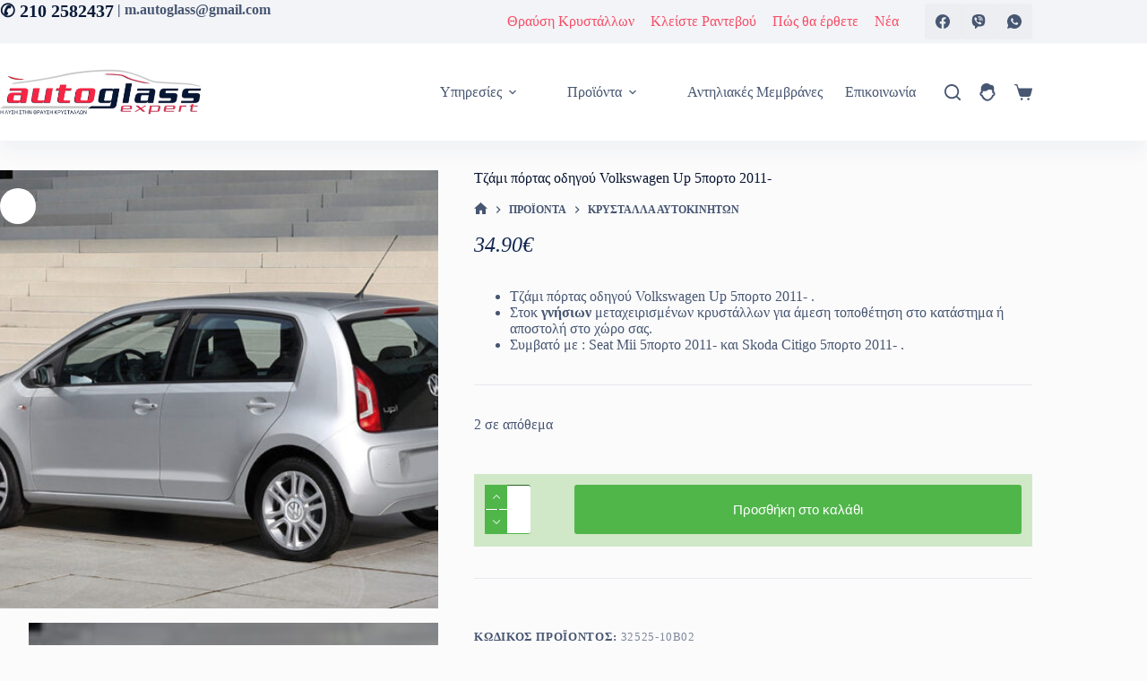

--- FILE ---
content_type: text/html; charset=UTF-8
request_url: https://www.glassexpert.gr/tzami-portas-odigoy-volkswagen-up-5porto-2011-p:32525.html
body_size: 27031
content:
<!doctype html>
<html lang="el">
<head>
	
	<meta charset="UTF-8">
	<meta name="viewport" content="width=device-width, initial-scale=1, maximum-scale=5, viewport-fit=cover">
	<link rel="profile" href="https://gmpg.org/xfn/11">

	<title>Τζάμι πόρτας οδηγού Volkswagen Up 5πορτο 2011- - AutoGlass expert</title>
<meta name="description" content="Τζάμι πόρτας οδηγού Volkswagen Up 5πορτο 2011- . Στοκ γνήσιων μεταχειρισμένων κρυστάλλων για άμεση τοποθέτηση στο κατάστημα ή αποστολή στο χώρο σας. Συμβατό με : Seat Mii 5πορτο 2011- και Skoda Citigo 5πορτο 2011- .">
<meta name="robots" content="index, follow, max-snippet:-1, max-image-preview:large, max-video-preview:-1">
<link rel="canonical" href="https://www.glassexpert.gr/tzami-portas-odigoy-volkswagen-up-5porto-2011-p:32525.html">
<meta property="og:url" content="https://www.glassexpert.gr/tzami-portas-odigoy-volkswagen-up-5porto-2011-p:32525.html">
<meta property="og:site_name" content="AutoGlass expert">
<meta property="og:locale" content="el">
<meta property="og:type" content="product">
<meta property="og:title" content="Τζάμι πόρτας οδηγού Volkswagen Up 5πορτο 2011- - AutoGlass expert">
<meta property="og:description" content="Τζάμι πόρτας οδηγού Volkswagen Up 5πορτο 2011- . Στοκ γνήσιων μεταχειρισμένων κρυστάλλων για άμεση τοποθέτηση στο κατάστημα ή αποστολή στο χώρο σας. Συμβατό με : Seat Mii 5πορτο 2011- και Skoda Citigo 5πορτο 2011- .">
<meta property="og:image" content="https://www.glassexpert.gr/wp-content/uploads/2018/04/autoglass-volkswagen-up-5-2011-1.jpg">
<meta property="og:image:secure_url" content="https://www.glassexpert.gr/wp-content/uploads/2018/04/autoglass-volkswagen-up-5-2011-1.jpg">
<meta property="og:image:width" content="750">
<meta property="og:image:height" content="563">
<script id="configJSLoad" type="text/javascript">/* <![CDATA[ */var fpConfig = new Array(); fpConfig['theme_base'] = 'https://www.glassexpert.gr/wp-content/themes/blocksy-child/'; fpConfig['domain'] = 'glassexpert.gr'; fpConfig['domain_url'] = 'https://www.glassexpert.gr'; fpConfig['domain_cookie'] = '.glassexpert.gr'; fpConfig['domain_path'] = '/'; fpConfig['u_role'] = 'visitor'; fpConfig['_gtagID'] = 'G-PTEJ39GQ6N'; fpConfig['swoof_search_slug'] = 'f'; fpConfig['_queried_object_id'] = 32525; fpConfig['_is_single'] = '1'; fpConfig['_is_page'] = false; fpConfig['_is_archive'] = false; fpConfig['_is_category'] = false; fpConfig['_is_tag'] = false; fpConfig['_is_search'] = false; fpConfig['_woopage_shop'] = 0; fpConfig['_p'] = 32525; fpConfig['_page_id'] = 32525; fpConfig['_page_path'] = false; fpConfig['_post_type'] = 'product'; fpConfig['_woopage_id'] = 4; fpConfig['_single_id'] = 32525; fpConfig['_woopage_url'] = 'https://www.glassexpert.gr/carglass'; /* ]]> */</script><link crossorigin="anonymous" rel="preload" as="font" href="https://www.glassexpert.gr/wp-content/themes/blocksy/static/fonts/woo.woff2" type="font/woff2"><link rel="preconnect" href="//www.googletagmanager.com" crossorigin/><link rel="preconnect" href="//www.google-analytics.com" crossorigin/><link rel="alternate" title="oEmbed (JSON)" type="application/json+oembed" href="https://www.glassexpert.gr/wp-json/oembed/1.0/embed?url=https%3A%2F%2Fwww.glassexpert.gr%2Ftzami-portas-odigoy-volkswagen-up-5porto-2011-p%3A32525.html" />
<link rel="alternate" title="oEmbed (XML)" type="text/xml+oembed" href="https://www.glassexpert.gr/wp-json/oembed/1.0/embed?url=https%3A%2F%2Fwww.glassexpert.gr%2Ftzami-portas-odigoy-volkswagen-up-5porto-2011-p%3A32525.html&#038;format=xml" />
<style id='wp-img-auto-sizes-contain-inline-css'>
img:is([sizes=auto i],[sizes^="auto," i]){contain-intrinsic-size:3000px 1500px}
/*# sourceURL=wp-img-auto-sizes-contain-inline-css */
</style>
<link rel='stylesheet' id='blocksy-dynamic-global-css' href='https://www.glassexpert.gr/wp-content/uploads/blocksy/css/global.css' media='all' />
<link rel='stylesheet' id='easy-autocomplete-css' href='https://www.glassexpert.gr/wp-content/plugins/woocommerce-products-filter/js/easy-autocomplete/easy-autocomplete.min.css' media='all' />
<link rel='stylesheet' id='easy-autocomplete-theme-css' href='https://www.glassexpert.gr/wp-content/plugins/woocommerce-products-filter/js/easy-autocomplete/easy-autocomplete.themes.min.css' media='all' />
<link rel='stylesheet' id='wp-block-library-css' href='https://www.glassexpert.gr/wp-includes/css/dist/block-library/style.min.css' media='all' />
<style id='global-styles-inline-css'>
:root{--wp--preset--aspect-ratio--square: 1;--wp--preset--aspect-ratio--4-3: 4/3;--wp--preset--aspect-ratio--3-4: 3/4;--wp--preset--aspect-ratio--3-2: 3/2;--wp--preset--aspect-ratio--2-3: 2/3;--wp--preset--aspect-ratio--16-9: 16/9;--wp--preset--aspect-ratio--9-16: 9/16;--wp--preset--color--black: #000000;--wp--preset--color--cyan-bluish-gray: #abb8c3;--wp--preset--color--white: #ffffff;--wp--preset--color--pale-pink: #f78da7;--wp--preset--color--vivid-red: #cf2e2e;--wp--preset--color--luminous-vivid-orange: #ff6900;--wp--preset--color--luminous-vivid-amber: #fcb900;--wp--preset--color--light-green-cyan: #7bdcb5;--wp--preset--color--vivid-green-cyan: #00d084;--wp--preset--color--pale-cyan-blue: #8ed1fc;--wp--preset--color--vivid-cyan-blue: #0693e3;--wp--preset--color--vivid-purple: #9b51e0;--wp--preset--color--palette-color-1: var(--theme-palette-color-1, #98c1d9);--wp--preset--color--palette-color-2: var(--theme-palette-color-2, #f52544);--wp--preset--color--palette-color-3: var(--theme-palette-color-3, #475671);--wp--preset--color--palette-color-4: var(--theme-palette-color-4, #06132e);--wp--preset--color--palette-color-5: var(--theme-palette-color-5, #E7E9EF);--wp--preset--color--palette-color-6: var(--theme-palette-color-6, #f3f4f7);--wp--preset--color--palette-color-7: var(--theme-palette-color-7, #FBFBFC);--wp--preset--color--palette-color-8: var(--theme-palette-color-8, #ffffff);--wp--preset--gradient--vivid-cyan-blue-to-vivid-purple: linear-gradient(135deg,rgb(6,147,227) 0%,rgb(155,81,224) 100%);--wp--preset--gradient--light-green-cyan-to-vivid-green-cyan: linear-gradient(135deg,rgb(122,220,180) 0%,rgb(0,208,130) 100%);--wp--preset--gradient--luminous-vivid-amber-to-luminous-vivid-orange: linear-gradient(135deg,rgb(252,185,0) 0%,rgb(255,105,0) 100%);--wp--preset--gradient--luminous-vivid-orange-to-vivid-red: linear-gradient(135deg,rgb(255,105,0) 0%,rgb(207,46,46) 100%);--wp--preset--gradient--very-light-gray-to-cyan-bluish-gray: linear-gradient(135deg,rgb(238,238,238) 0%,rgb(169,184,195) 100%);--wp--preset--gradient--cool-to-warm-spectrum: linear-gradient(135deg,rgb(74,234,220) 0%,rgb(151,120,209) 20%,rgb(207,42,186) 40%,rgb(238,44,130) 60%,rgb(251,105,98) 80%,rgb(254,248,76) 100%);--wp--preset--gradient--blush-light-purple: linear-gradient(135deg,rgb(255,206,236) 0%,rgb(152,150,240) 100%);--wp--preset--gradient--blush-bordeaux: linear-gradient(135deg,rgb(254,205,165) 0%,rgb(254,45,45) 50%,rgb(107,0,62) 100%);--wp--preset--gradient--luminous-dusk: linear-gradient(135deg,rgb(255,203,112) 0%,rgb(199,81,192) 50%,rgb(65,88,208) 100%);--wp--preset--gradient--pale-ocean: linear-gradient(135deg,rgb(255,245,203) 0%,rgb(182,227,212) 50%,rgb(51,167,181) 100%);--wp--preset--gradient--electric-grass: linear-gradient(135deg,rgb(202,248,128) 0%,rgb(113,206,126) 100%);--wp--preset--gradient--midnight: linear-gradient(135deg,rgb(2,3,129) 0%,rgb(40,116,252) 100%);--wp--preset--gradient--juicy-peach: linear-gradient(to right, #ffecd2 0%, #fcb69f 100%);--wp--preset--gradient--young-passion: linear-gradient(to right, #ff8177 0%, #ff867a 0%, #ff8c7f 21%, #f99185 52%, #cf556c 78%, #b12a5b 100%);--wp--preset--gradient--true-sunset: linear-gradient(to right, #fa709a 0%, #fee140 100%);--wp--preset--gradient--morpheus-den: linear-gradient(to top, #30cfd0 0%, #330867 100%);--wp--preset--gradient--plum-plate: linear-gradient(135deg, #667eea 0%, #764ba2 100%);--wp--preset--gradient--aqua-splash: linear-gradient(15deg, #13547a 0%, #80d0c7 100%);--wp--preset--gradient--love-kiss: linear-gradient(to top, #ff0844 0%, #ffb199 100%);--wp--preset--gradient--new-retrowave: linear-gradient(to top, #3b41c5 0%, #a981bb 49%, #ffc8a9 100%);--wp--preset--gradient--plum-bath: linear-gradient(to top, #cc208e 0%, #6713d2 100%);--wp--preset--gradient--high-flight: linear-gradient(to right, #0acffe 0%, #495aff 100%);--wp--preset--gradient--teen-party: linear-gradient(-225deg, #FF057C 0%, #8D0B93 50%, #321575 100%);--wp--preset--gradient--fabled-sunset: linear-gradient(-225deg, #231557 0%, #44107A 29%, #FF1361 67%, #FFF800 100%);--wp--preset--gradient--arielle-smile: radial-gradient(circle 248px at center, #16d9e3 0%, #30c7ec 47%, #46aef7 100%);--wp--preset--gradient--itmeo-branding: linear-gradient(180deg, #2af598 0%, #009efd 100%);--wp--preset--gradient--deep-blue: linear-gradient(to right, #6a11cb 0%, #2575fc 100%);--wp--preset--gradient--strong-bliss: linear-gradient(to right, #f78ca0 0%, #f9748f 19%, #fd868c 60%, #fe9a8b 100%);--wp--preset--gradient--sweet-period: linear-gradient(to top, #3f51b1 0%, #5a55ae 13%, #7b5fac 25%, #8f6aae 38%, #a86aa4 50%, #cc6b8e 62%, #f18271 75%, #f3a469 87%, #f7c978 100%);--wp--preset--gradient--purple-division: linear-gradient(to top, #7028e4 0%, #e5b2ca 100%);--wp--preset--gradient--cold-evening: linear-gradient(to top, #0c3483 0%, #a2b6df 100%, #6b8cce 100%, #a2b6df 100%);--wp--preset--gradient--mountain-rock: linear-gradient(to right, #868f96 0%, #596164 100%);--wp--preset--gradient--desert-hump: linear-gradient(to top, #c79081 0%, #dfa579 100%);--wp--preset--gradient--ethernal-constance: linear-gradient(to top, #09203f 0%, #537895 100%);--wp--preset--gradient--happy-memories: linear-gradient(-60deg, #ff5858 0%, #f09819 100%);--wp--preset--gradient--grown-early: linear-gradient(to top, #0ba360 0%, #3cba92 100%);--wp--preset--gradient--morning-salad: linear-gradient(-225deg, #B7F8DB 0%, #50A7C2 100%);--wp--preset--gradient--night-call: linear-gradient(-225deg, #AC32E4 0%, #7918F2 48%, #4801FF 100%);--wp--preset--gradient--mind-crawl: linear-gradient(-225deg, #473B7B 0%, #3584A7 51%, #30D2BE 100%);--wp--preset--gradient--angel-care: linear-gradient(-225deg, #FFE29F 0%, #FFA99F 48%, #FF719A 100%);--wp--preset--gradient--juicy-cake: linear-gradient(to top, #e14fad 0%, #f9d423 100%);--wp--preset--gradient--rich-metal: linear-gradient(to right, #d7d2cc 0%, #304352 100%);--wp--preset--gradient--mole-hall: linear-gradient(-20deg, #616161 0%, #9bc5c3 100%);--wp--preset--gradient--cloudy-knoxville: linear-gradient(120deg, #fdfbfb 0%, #ebedee 100%);--wp--preset--gradient--soft-grass: linear-gradient(to top, #c1dfc4 0%, #deecdd 100%);--wp--preset--gradient--saint-petersburg: linear-gradient(135deg, #f5f7fa 0%, #c3cfe2 100%);--wp--preset--gradient--everlasting-sky: linear-gradient(135deg, #fdfcfb 0%, #e2d1c3 100%);--wp--preset--gradient--kind-steel: linear-gradient(-20deg, #e9defa 0%, #fbfcdb 100%);--wp--preset--gradient--over-sun: linear-gradient(60deg, #abecd6 0%, #fbed96 100%);--wp--preset--gradient--premium-white: linear-gradient(to top, #d5d4d0 0%, #d5d4d0 1%, #eeeeec 31%, #efeeec 75%, #e9e9e7 100%);--wp--preset--gradient--clean-mirror: linear-gradient(45deg, #93a5cf 0%, #e4efe9 100%);--wp--preset--gradient--wild-apple: linear-gradient(to top, #d299c2 0%, #fef9d7 100%);--wp--preset--gradient--snow-again: linear-gradient(to top, #e6e9f0 0%, #eef1f5 100%);--wp--preset--gradient--confident-cloud: linear-gradient(to top, #dad4ec 0%, #dad4ec 1%, #f3e7e9 100%);--wp--preset--gradient--glass-water: linear-gradient(to top, #dfe9f3 0%, white 100%);--wp--preset--gradient--perfect-white: linear-gradient(-225deg, #E3FDF5 0%, #FFE6FA 100%);--wp--preset--font-size--small: 13px;--wp--preset--font-size--medium: 20px;--wp--preset--font-size--large: clamp(22px, 1.375rem + ((1vw - 3.2px) * 0.625), 30px);--wp--preset--font-size--x-large: clamp(30px, 1.875rem + ((1vw - 3.2px) * 1.563), 50px);--wp--preset--font-size--xx-large: clamp(45px, 2.813rem + ((1vw - 3.2px) * 2.734), 80px);--wp--preset--spacing--20: 0.44rem;--wp--preset--spacing--30: 0.67rem;--wp--preset--spacing--40: 1rem;--wp--preset--spacing--50: 1.5rem;--wp--preset--spacing--60: 2.25rem;--wp--preset--spacing--70: 3.38rem;--wp--preset--spacing--80: 5.06rem;--wp--preset--shadow--natural: 6px 6px 9px rgba(0, 0, 0, 0.2);--wp--preset--shadow--deep: 12px 12px 50px rgba(0, 0, 0, 0.4);--wp--preset--shadow--sharp: 6px 6px 0px rgba(0, 0, 0, 0.2);--wp--preset--shadow--outlined: 6px 6px 0px -3px rgb(255, 255, 255), 6px 6px rgb(0, 0, 0);--wp--preset--shadow--crisp: 6px 6px 0px rgb(0, 0, 0);}:root { --wp--style--global--content-size: var(--theme-block-max-width);--wp--style--global--wide-size: var(--theme-block-wide-max-width); }:where(body) { margin: 0; }.wp-site-blocks > .alignleft { float: left; margin-right: 2em; }.wp-site-blocks > .alignright { float: right; margin-left: 2em; }.wp-site-blocks > .aligncenter { justify-content: center; margin-left: auto; margin-right: auto; }:where(.wp-site-blocks) > * { margin-block-start: var(--theme-content-spacing); margin-block-end: 0; }:where(.wp-site-blocks) > :first-child { margin-block-start: 0; }:where(.wp-site-blocks) > :last-child { margin-block-end: 0; }:root { --wp--style--block-gap: var(--theme-content-spacing); }:root :where(.is-layout-flow) > :first-child{margin-block-start: 0;}:root :where(.is-layout-flow) > :last-child{margin-block-end: 0;}:root :where(.is-layout-flow) > *{margin-block-start: var(--theme-content-spacing);margin-block-end: 0;}:root :where(.is-layout-constrained) > :first-child{margin-block-start: 0;}:root :where(.is-layout-constrained) > :last-child{margin-block-end: 0;}:root :where(.is-layout-constrained) > *{margin-block-start: var(--theme-content-spacing);margin-block-end: 0;}:root :where(.is-layout-flex){gap: var(--theme-content-spacing);}:root :where(.is-layout-grid){gap: var(--theme-content-spacing);}.is-layout-flow > .alignleft{float: left;margin-inline-start: 0;margin-inline-end: 2em;}.is-layout-flow > .alignright{float: right;margin-inline-start: 2em;margin-inline-end: 0;}.is-layout-flow > .aligncenter{margin-left: auto !important;margin-right: auto !important;}.is-layout-constrained > .alignleft{float: left;margin-inline-start: 0;margin-inline-end: 2em;}.is-layout-constrained > .alignright{float: right;margin-inline-start: 2em;margin-inline-end: 0;}.is-layout-constrained > .aligncenter{margin-left: auto !important;margin-right: auto !important;}.is-layout-constrained > :where(:not(.alignleft):not(.alignright):not(.alignfull)){max-width: var(--wp--style--global--content-size);margin-left: auto !important;margin-right: auto !important;}.is-layout-constrained > .alignwide{max-width: var(--wp--style--global--wide-size);}body .is-layout-flex{display: flex;}.is-layout-flex{flex-wrap: wrap;align-items: center;}.is-layout-flex > :is(*, div){margin: 0;}body .is-layout-grid{display: grid;}.is-layout-grid > :is(*, div){margin: 0;}body{padding-top: 0px;padding-right: 0px;padding-bottom: 0px;padding-left: 0px;}:root :where(.wp-element-button, .wp-block-button__link){font-style: inherit;font-weight: inherit;letter-spacing: inherit;text-transform: inherit;}.has-black-color{color: var(--wp--preset--color--black) !important;}.has-cyan-bluish-gray-color{color: var(--wp--preset--color--cyan-bluish-gray) !important;}.has-white-color{color: var(--wp--preset--color--white) !important;}.has-pale-pink-color{color: var(--wp--preset--color--pale-pink) !important;}.has-vivid-red-color{color: var(--wp--preset--color--vivid-red) !important;}.has-luminous-vivid-orange-color{color: var(--wp--preset--color--luminous-vivid-orange) !important;}.has-luminous-vivid-amber-color{color: var(--wp--preset--color--luminous-vivid-amber) !important;}.has-light-green-cyan-color{color: var(--wp--preset--color--light-green-cyan) !important;}.has-vivid-green-cyan-color{color: var(--wp--preset--color--vivid-green-cyan) !important;}.has-pale-cyan-blue-color{color: var(--wp--preset--color--pale-cyan-blue) !important;}.has-vivid-cyan-blue-color{color: var(--wp--preset--color--vivid-cyan-blue) !important;}.has-vivid-purple-color{color: var(--wp--preset--color--vivid-purple) !important;}.has-palette-color-1-color{color: var(--wp--preset--color--palette-color-1) !important;}.has-palette-color-2-color{color: var(--wp--preset--color--palette-color-2) !important;}.has-palette-color-3-color{color: var(--wp--preset--color--palette-color-3) !important;}.has-palette-color-4-color{color: var(--wp--preset--color--palette-color-4) !important;}.has-palette-color-5-color{color: var(--wp--preset--color--palette-color-5) !important;}.has-palette-color-6-color{color: var(--wp--preset--color--palette-color-6) !important;}.has-palette-color-7-color{color: var(--wp--preset--color--palette-color-7) !important;}.has-palette-color-8-color{color: var(--wp--preset--color--palette-color-8) !important;}.has-black-background-color{background-color: var(--wp--preset--color--black) !important;}.has-cyan-bluish-gray-background-color{background-color: var(--wp--preset--color--cyan-bluish-gray) !important;}.has-white-background-color{background-color: var(--wp--preset--color--white) !important;}.has-pale-pink-background-color{background-color: var(--wp--preset--color--pale-pink) !important;}.has-vivid-red-background-color{background-color: var(--wp--preset--color--vivid-red) !important;}.has-luminous-vivid-orange-background-color{background-color: var(--wp--preset--color--luminous-vivid-orange) !important;}.has-luminous-vivid-amber-background-color{background-color: var(--wp--preset--color--luminous-vivid-amber) !important;}.has-light-green-cyan-background-color{background-color: var(--wp--preset--color--light-green-cyan) !important;}.has-vivid-green-cyan-background-color{background-color: var(--wp--preset--color--vivid-green-cyan) !important;}.has-pale-cyan-blue-background-color{background-color: var(--wp--preset--color--pale-cyan-blue) !important;}.has-vivid-cyan-blue-background-color{background-color: var(--wp--preset--color--vivid-cyan-blue) !important;}.has-vivid-purple-background-color{background-color: var(--wp--preset--color--vivid-purple) !important;}.has-palette-color-1-background-color{background-color: var(--wp--preset--color--palette-color-1) !important;}.has-palette-color-2-background-color{background-color: var(--wp--preset--color--palette-color-2) !important;}.has-palette-color-3-background-color{background-color: var(--wp--preset--color--palette-color-3) !important;}.has-palette-color-4-background-color{background-color: var(--wp--preset--color--palette-color-4) !important;}.has-palette-color-5-background-color{background-color: var(--wp--preset--color--palette-color-5) !important;}.has-palette-color-6-background-color{background-color: var(--wp--preset--color--palette-color-6) !important;}.has-palette-color-7-background-color{background-color: var(--wp--preset--color--palette-color-7) !important;}.has-palette-color-8-background-color{background-color: var(--wp--preset--color--palette-color-8) !important;}.has-black-border-color{border-color: var(--wp--preset--color--black) !important;}.has-cyan-bluish-gray-border-color{border-color: var(--wp--preset--color--cyan-bluish-gray) !important;}.has-white-border-color{border-color: var(--wp--preset--color--white) !important;}.has-pale-pink-border-color{border-color: var(--wp--preset--color--pale-pink) !important;}.has-vivid-red-border-color{border-color: var(--wp--preset--color--vivid-red) !important;}.has-luminous-vivid-orange-border-color{border-color: var(--wp--preset--color--luminous-vivid-orange) !important;}.has-luminous-vivid-amber-border-color{border-color: var(--wp--preset--color--luminous-vivid-amber) !important;}.has-light-green-cyan-border-color{border-color: var(--wp--preset--color--light-green-cyan) !important;}.has-vivid-green-cyan-border-color{border-color: var(--wp--preset--color--vivid-green-cyan) !important;}.has-pale-cyan-blue-border-color{border-color: var(--wp--preset--color--pale-cyan-blue) !important;}.has-vivid-cyan-blue-border-color{border-color: var(--wp--preset--color--vivid-cyan-blue) !important;}.has-vivid-purple-border-color{border-color: var(--wp--preset--color--vivid-purple) !important;}.has-palette-color-1-border-color{border-color: var(--wp--preset--color--palette-color-1) !important;}.has-palette-color-2-border-color{border-color: var(--wp--preset--color--palette-color-2) !important;}.has-palette-color-3-border-color{border-color: var(--wp--preset--color--palette-color-3) !important;}.has-palette-color-4-border-color{border-color: var(--wp--preset--color--palette-color-4) !important;}.has-palette-color-5-border-color{border-color: var(--wp--preset--color--palette-color-5) !important;}.has-palette-color-6-border-color{border-color: var(--wp--preset--color--palette-color-6) !important;}.has-palette-color-7-border-color{border-color: var(--wp--preset--color--palette-color-7) !important;}.has-palette-color-8-border-color{border-color: var(--wp--preset--color--palette-color-8) !important;}.has-vivid-cyan-blue-to-vivid-purple-gradient-background{background: var(--wp--preset--gradient--vivid-cyan-blue-to-vivid-purple) !important;}.has-light-green-cyan-to-vivid-green-cyan-gradient-background{background: var(--wp--preset--gradient--light-green-cyan-to-vivid-green-cyan) !important;}.has-luminous-vivid-amber-to-luminous-vivid-orange-gradient-background{background: var(--wp--preset--gradient--luminous-vivid-amber-to-luminous-vivid-orange) !important;}.has-luminous-vivid-orange-to-vivid-red-gradient-background{background: var(--wp--preset--gradient--luminous-vivid-orange-to-vivid-red) !important;}.has-very-light-gray-to-cyan-bluish-gray-gradient-background{background: var(--wp--preset--gradient--very-light-gray-to-cyan-bluish-gray) !important;}.has-cool-to-warm-spectrum-gradient-background{background: var(--wp--preset--gradient--cool-to-warm-spectrum) !important;}.has-blush-light-purple-gradient-background{background: var(--wp--preset--gradient--blush-light-purple) !important;}.has-blush-bordeaux-gradient-background{background: var(--wp--preset--gradient--blush-bordeaux) !important;}.has-luminous-dusk-gradient-background{background: var(--wp--preset--gradient--luminous-dusk) !important;}.has-pale-ocean-gradient-background{background: var(--wp--preset--gradient--pale-ocean) !important;}.has-electric-grass-gradient-background{background: var(--wp--preset--gradient--electric-grass) !important;}.has-midnight-gradient-background{background: var(--wp--preset--gradient--midnight) !important;}.has-juicy-peach-gradient-background{background: var(--wp--preset--gradient--juicy-peach) !important;}.has-young-passion-gradient-background{background: var(--wp--preset--gradient--young-passion) !important;}.has-true-sunset-gradient-background{background: var(--wp--preset--gradient--true-sunset) !important;}.has-morpheus-den-gradient-background{background: var(--wp--preset--gradient--morpheus-den) !important;}.has-plum-plate-gradient-background{background: var(--wp--preset--gradient--plum-plate) !important;}.has-aqua-splash-gradient-background{background: var(--wp--preset--gradient--aqua-splash) !important;}.has-love-kiss-gradient-background{background: var(--wp--preset--gradient--love-kiss) !important;}.has-new-retrowave-gradient-background{background: var(--wp--preset--gradient--new-retrowave) !important;}.has-plum-bath-gradient-background{background: var(--wp--preset--gradient--plum-bath) !important;}.has-high-flight-gradient-background{background: var(--wp--preset--gradient--high-flight) !important;}.has-teen-party-gradient-background{background: var(--wp--preset--gradient--teen-party) !important;}.has-fabled-sunset-gradient-background{background: var(--wp--preset--gradient--fabled-sunset) !important;}.has-arielle-smile-gradient-background{background: var(--wp--preset--gradient--arielle-smile) !important;}.has-itmeo-branding-gradient-background{background: var(--wp--preset--gradient--itmeo-branding) !important;}.has-deep-blue-gradient-background{background: var(--wp--preset--gradient--deep-blue) !important;}.has-strong-bliss-gradient-background{background: var(--wp--preset--gradient--strong-bliss) !important;}.has-sweet-period-gradient-background{background: var(--wp--preset--gradient--sweet-period) !important;}.has-purple-division-gradient-background{background: var(--wp--preset--gradient--purple-division) !important;}.has-cold-evening-gradient-background{background: var(--wp--preset--gradient--cold-evening) !important;}.has-mountain-rock-gradient-background{background: var(--wp--preset--gradient--mountain-rock) !important;}.has-desert-hump-gradient-background{background: var(--wp--preset--gradient--desert-hump) !important;}.has-ethernal-constance-gradient-background{background: var(--wp--preset--gradient--ethernal-constance) !important;}.has-happy-memories-gradient-background{background: var(--wp--preset--gradient--happy-memories) !important;}.has-grown-early-gradient-background{background: var(--wp--preset--gradient--grown-early) !important;}.has-morning-salad-gradient-background{background: var(--wp--preset--gradient--morning-salad) !important;}.has-night-call-gradient-background{background: var(--wp--preset--gradient--night-call) !important;}.has-mind-crawl-gradient-background{background: var(--wp--preset--gradient--mind-crawl) !important;}.has-angel-care-gradient-background{background: var(--wp--preset--gradient--angel-care) !important;}.has-juicy-cake-gradient-background{background: var(--wp--preset--gradient--juicy-cake) !important;}.has-rich-metal-gradient-background{background: var(--wp--preset--gradient--rich-metal) !important;}.has-mole-hall-gradient-background{background: var(--wp--preset--gradient--mole-hall) !important;}.has-cloudy-knoxville-gradient-background{background: var(--wp--preset--gradient--cloudy-knoxville) !important;}.has-soft-grass-gradient-background{background: var(--wp--preset--gradient--soft-grass) !important;}.has-saint-petersburg-gradient-background{background: var(--wp--preset--gradient--saint-petersburg) !important;}.has-everlasting-sky-gradient-background{background: var(--wp--preset--gradient--everlasting-sky) !important;}.has-kind-steel-gradient-background{background: var(--wp--preset--gradient--kind-steel) !important;}.has-over-sun-gradient-background{background: var(--wp--preset--gradient--over-sun) !important;}.has-premium-white-gradient-background{background: var(--wp--preset--gradient--premium-white) !important;}.has-clean-mirror-gradient-background{background: var(--wp--preset--gradient--clean-mirror) !important;}.has-wild-apple-gradient-background{background: var(--wp--preset--gradient--wild-apple) !important;}.has-snow-again-gradient-background{background: var(--wp--preset--gradient--snow-again) !important;}.has-confident-cloud-gradient-background{background: var(--wp--preset--gradient--confident-cloud) !important;}.has-glass-water-gradient-background{background: var(--wp--preset--gradient--glass-water) !important;}.has-perfect-white-gradient-background{background: var(--wp--preset--gradient--perfect-white) !important;}.has-small-font-size{font-size: var(--wp--preset--font-size--small) !important;}.has-medium-font-size{font-size: var(--wp--preset--font-size--medium) !important;}.has-large-font-size{font-size: var(--wp--preset--font-size--large) !important;}.has-x-large-font-size{font-size: var(--wp--preset--font-size--x-large) !important;}.has-xx-large-font-size{font-size: var(--wp--preset--font-size--xx-large) !important;}
:root :where(.wp-block-pullquote){font-size: clamp(0.984em, 0.984rem + ((1vw - 0.2em) * 0.645), 1.5em);line-height: 1.6;}
/*# sourceURL=global-styles-inline-css */
</style>
<link rel='stylesheet' id='woof-css' href='https://www.glassexpert.gr/wp-content/plugins/woocommerce-products-filter/css/front.css' media='all' />
<style id='woof-inline-css'>

.woof_products_top_panel li span, .woof_products_top_panel2 li span{background: url(https://www.glassexpert.gr/wp-content/plugins/woocommerce-products-filter/img/delete.png);background-size: 14px 14px;background-repeat: no-repeat;background-position: right;}
.woof_show_auto_form,.woof_hide_auto_form{ background-image: none ;}
.woof_edit_view{
                    display: none;
                }


/*# sourceURL=woof-inline-css */
</style>
<link rel='stylesheet' id='woof_by_author_html_items-css' href='https://www.glassexpert.gr/wp-content/plugins/woocommerce-products-filter/ext/by_author/css/by_author.css' media='all' />
<link rel='stylesheet' id='woof_by_backorder_html_items-css' href='https://www.glassexpert.gr/wp-content/plugins/woocommerce-products-filter/ext/by_backorder/css/by_backorder.css' media='all' />
<link rel='stylesheet' id='woof_by_instock_html_items-css' href='https://www.glassexpert.gr/wp-content/plugins/woocommerce-products-filter/ext/by_instock/css/by_instock.css' media='all' />
<link rel='stylesheet' id='woof_by_onsales_html_items-css' href='https://www.glassexpert.gr/wp-content/plugins/woocommerce-products-filter/ext/by_onsales/css/by_onsales.css' media='all' />
<link rel='stylesheet' id='woof_by_sku_html_items-css' href='https://www.glassexpert.gr/wp-content/plugins/woocommerce-products-filter/ext/by_sku/css/by_sku.css' media='all' />
<link rel='stylesheet' id='woof_by_text_html_items-css' href='https://www.glassexpert.gr/wp-content/plugins/woocommerce-products-filter/ext/by_text/assets/css/front.css' media='all' />
<link rel='stylesheet' id='woof_color_html_items-css' href='https://www.glassexpert.gr/wp-content/plugins/woocommerce-products-filter/ext/color/css/html_types/color.css' media='all' />
<link rel='stylesheet' id='woof_image_html_items-css' href='https://www.glassexpert.gr/wp-content/plugins/woocommerce-products-filter/ext/image/css/html_types/image.css' media='all' />
<link rel='stylesheet' id='woof_label_html_items-css' href='https://www.glassexpert.gr/wp-content/plugins/woocommerce-products-filter/ext/label/css/html_types/label.css' media='all' />
<link rel='stylesheet' id='woof_select_radio_check_html_items-css' href='https://www.glassexpert.gr/wp-content/plugins/woocommerce-products-filter/ext/select_radio_check/css/html_types/select_radio_check.css' media='all' />
<link rel='stylesheet' id='woof_slider_html_items-css' href='https://www.glassexpert.gr/wp-content/plugins/woocommerce-products-filter/ext/slider/css/html_types/slider.css' media='all' />
<link rel='stylesheet' id='woof_sd_html_items_checkbox-css' href='https://www.glassexpert.gr/wp-content/plugins/woocommerce-products-filter/ext/smart_designer/css/elements/checkbox.css' media='all' />
<link rel='stylesheet' id='woof_sd_html_items_radio-css' href='https://www.glassexpert.gr/wp-content/plugins/woocommerce-products-filter/ext/smart_designer/css/elements/radio.css' media='all' />
<link rel='stylesheet' id='woof_sd_html_items_switcher-css' href='https://www.glassexpert.gr/wp-content/plugins/woocommerce-products-filter/ext/smart_designer/css/elements/switcher.css' media='all' />
<link rel='stylesheet' id='woof_sd_html_items_color-css' href='https://www.glassexpert.gr/wp-content/plugins/woocommerce-products-filter/ext/smart_designer/css/elements/color.css' media='all' />
<link rel='stylesheet' id='woof_sd_html_items_tooltip-css' href='https://www.glassexpert.gr/wp-content/plugins/woocommerce-products-filter/ext/smart_designer/css/tooltip.css' media='all' />
<link rel='stylesheet' id='woof_sd_html_items_front-css' href='https://www.glassexpert.gr/wp-content/plugins/woocommerce-products-filter/ext/smart_designer/css/front.css' media='all' />
<link rel='stylesheet' id='woof-switcher23-css' href='https://www.glassexpert.gr/wp-content/plugins/woocommerce-products-filter/css/switcher.css' media='all' />
<link rel='stylesheet' id='photoswipe-css' href='https://www.glassexpert.gr/wp-content/plugins/woocommerce/assets/css/photoswipe/photoswipe.min.css' media='all' />
<link rel='stylesheet' id='photoswipe-default-skin-css' href='https://www.glassexpert.gr/wp-content/plugins/woocommerce/assets/css/photoswipe/default-skin/default-skin.min.css' media='all' />
<style id='woocommerce-inline-inline-css'>
.woocommerce form .form-row .required { visibility: visible; }
/*# sourceURL=woocommerce-inline-inline-css */
</style>
<link rel='stylesheet' id='cart-weight-for-woocommerceaaa-css' href='https://www.glassexpert.gr/wp-content/plugins/cart-weight-for-woocommerce/public/css/cart-weight-for-woocommerce-public.css' media='all' />
<link rel='stylesheet' id='ct-main-styles-css' href='https://www.glassexpert.gr/wp-content/themes/blocksy/static/bundle/main.min.css' media='all' />
<link rel='stylesheet' id='ct-woocommerce-styles-css' href='https://www.glassexpert.gr/wp-content/themes/blocksy/static/bundle/woocommerce.min.css' media='all' />
<link rel='stylesheet' id='ct-page-title-styles-css' href='https://www.glassexpert.gr/wp-content/themes/blocksy/static/bundle/page-title.min.css' media='all' />
<link rel='stylesheet' id='ct-brizy-styles-css' href='https://www.glassexpert.gr/wp-content/themes/blocksy/static/bundle/brizy.min.css' media='all' />
<link rel='stylesheet' id='ct-flexy-styles-css' href='https://www.glassexpert.gr/wp-content/themes/blocksy/static/bundle/flexy.min.css' media='all' />
<link rel='stylesheet' id='flexible-shipping-free-shipping-css' href='https://www.glassexpert.gr/wp-content/plugins/flexible-shipping/assets/dist/css/free-shipping.css' media='all' />
<link rel='stylesheet' id='blocksy-companion-header-account-styles-css' href='https://www.glassexpert.gr/wp-content/plugins/blocksy-companion/static/bundle/header-account.min.css' media='all' />
<link rel='stylesheet' id='foxypromCSS-css' href='https://www.glassexpert.gr/wp-content/themes/blocksy-child/style.css' media='all' />
<script src="https://www.glassexpert.gr/wp-includes/js/jquery/jquery.min.js" id="jquery-core-js"></script>
<script src="https://www.glassexpert.gr/wp-includes/js/jquery/jquery-migrate.min.js" id="jquery-migrate-js"></script>
<script src="https://www.glassexpert.gr/wp-content/plugins/woocommerce-products-filter/js/easy-autocomplete/jquery.easy-autocomplete.min.js" id="easy-autocomplete-js"></script>
<script id="woof-husky-js-extra">
var woof_husky_txt = {"ajax_url":"https://www.glassexpert.gr/wp-admin/admin-ajax.php","plugin_uri":"https://www.glassexpert.gr/wp-content/plugins/woocommerce-products-filter/ext/by_text/","loader":"https://www.glassexpert.gr/wp-content/plugins/woocommerce-products-filter/ext/by_text/assets/img/ajax-loader.gif","not_found":"Nothing found!","prev":"Prev","next":"Next","site_link":"https://www.glassexpert.gr","default_data":{"placeholder":"","behavior":"title","search_by_full_word":"0","autocomplete":1,"how_to_open_links":"0","taxonomy_compatibility":"0","sku_compatibility":"0","custom_fields":"","search_desc_variant":"0","view_text_length":"10","min_symbols":"3","max_posts":"10","image":"","notes_for_customer":"","template":"","max_open_height":"300","page":0}};
//# sourceURL=woof-husky-js-extra
</script>
<script src="https://www.glassexpert.gr/wp-content/plugins/woocommerce-products-filter/ext/by_text/assets/js/husky.js" id="woof-husky-js"></script>
<script src="https://www.glassexpert.gr/wp-content/plugins/woocommerce/assets/js/jquery-blockui/jquery.blockUI.min.js" id="wc-jquery-blockui-js" defer data-wp-strategy="defer"></script>
<script id="wc-add-to-cart-js-extra">
var wc_add_to_cart_params = {"ajax_url":"/wp-admin/admin-ajax.php","wc_ajax_url":"/?wc-ajax=%%endpoint%%","i18n_view_cart":"\u039a\u03b1\u03bb\u03ac\u03b8\u03b9","cart_url":"https://www.glassexpert.gr/kalathi","is_cart":"","cart_redirect_after_add":"no"};
//# sourceURL=wc-add-to-cart-js-extra
</script>
<script src="https://www.glassexpert.gr/wp-content/plugins/woocommerce/assets/js/frontend/add-to-cart.min.js" id="wc-add-to-cart-js" defer data-wp-strategy="defer"></script>
<script src="https://www.glassexpert.gr/wp-content/plugins/woocommerce/assets/js/photoswipe/photoswipe.min.js" id="wc-photoswipe-js" defer data-wp-strategy="defer"></script>
<script src="https://www.glassexpert.gr/wp-content/plugins/woocommerce/assets/js/photoswipe/photoswipe-ui-default.min.js" id="wc-photoswipe-ui-default-js" defer data-wp-strategy="defer"></script>
<script id="wc-single-product-js-extra">
var wc_single_product_params = {"i18n_required_rating_text":"\u03a0\u03b1\u03c1\u03b1\u03ba\u03b1\u03bb\u03bf\u03cd\u03bc\u03b5, \u03b5\u03c0\u03b9\u03bb\u03ad\u03be\u03c4\u03b5 \u03bc\u03af\u03b1 \u03b2\u03b1\u03b8\u03bc\u03bf\u03bb\u03bf\u03b3\u03af\u03b1","i18n_rating_options":["1 \u03b1\u03c0\u03cc 5 \u03b1\u03c3\u03c4\u03ad\u03c1\u03b9\u03b1","2 \u03b1\u03c0\u03cc 5 \u03b1\u03c3\u03c4\u03ad\u03c1\u03b9\u03b1","3 \u03b1\u03c0\u03cc 5 \u03b1\u03c3\u03c4\u03ad\u03c1\u03b9\u03b1","4 \u03b1\u03c0\u03cc 5 \u03b1\u03c3\u03c4\u03ad\u03c1\u03b9\u03b1","5 \u03b1\u03c0\u03cc 5 \u03b1\u03c3\u03c4\u03ad\u03c1\u03b9\u03b1"],"i18n_product_gallery_trigger_text":"View full-screen image gallery","review_rating_required":"yes","flexslider":{"rtl":false,"animation":"slide","smoothHeight":true,"directionNav":false,"controlNav":"thumbnails","slideshow":false,"animationSpeed":500,"animationLoop":false,"allowOneSlide":false},"zoom_enabled":"","zoom_options":[],"photoswipe_enabled":"1","photoswipe_options":{"shareEl":false,"closeOnScroll":false,"history":false,"hideAnimationDuration":0,"showAnimationDuration":0},"flexslider_enabled":""};
//# sourceURL=wc-single-product-js-extra
</script>
<script src="https://www.glassexpert.gr/wp-content/plugins/woocommerce/assets/js/frontend/single-product.min.js" id="wc-single-product-js" defer data-wp-strategy="defer"></script>
<script src="https://www.glassexpert.gr/wp-content/plugins/woocommerce/assets/js/js-cookie/js.cookie.min.js" id="wc-js-cookie-js" defer data-wp-strategy="defer"></script>
<script id="woocommerce-js-extra">
var woocommerce_params = {"ajax_url":"/wp-admin/admin-ajax.php","wc_ajax_url":"/?wc-ajax=%%endpoint%%","i18n_password_show":"\u0395\u03bc\u03c6\u03ac\u03bd\u03b9\u03c3\u03b7 \u03c3\u03c5\u03bd\u03b8\u03b7\u03bc\u03b1\u03c4\u03b9\u03ba\u03bf\u03cd","i18n_password_hide":"\u0391\u03c0\u03cc\u03ba\u03c1\u03c5\u03c8\u03b7 \u03c3\u03c5\u03bd\u03b8\u03b7\u03bc\u03b1\u03c4\u03b9\u03ba\u03bf\u03cd"};
//# sourceURL=woocommerce-js-extra
</script>
<script src="https://www.glassexpert.gr/wp-content/plugins/woocommerce/assets/js/frontend/woocommerce.min.js" id="woocommerce-js" defer data-wp-strategy="defer"></script>
<script id="wc-cart-fragments-js-extra">
var wc_cart_fragments_params = {"ajax_url":"/wp-admin/admin-ajax.php","wc_ajax_url":"/?wc-ajax=%%endpoint%%","cart_hash_key":"wc_cart_hash_6d14adff4f04433caed5e9c5c325edd7","fragment_name":"wc_fragments_6d14adff4f04433caed5e9c5c325edd7","request_timeout":"5000"};
//# sourceURL=wc-cart-fragments-js-extra
</script>
<script src="https://www.glassexpert.gr/wp-content/plugins/woocommerce/assets/js/frontend/cart-fragments.min.js" id="wc-cart-fragments-js" defer data-wp-strategy="defer"></script>
<link rel="https://api.w.org/" href="https://www.glassexpert.gr/wp-json/" /><link rel="alternate" title="JSON" type="application/json" href="https://www.glassexpert.gr/wp-json/wp/v2/product/32525" />		<link rel="manifest" href="https://www.glassexpert.gr/wp-json/wp/v2/web-app-manifest">
					<meta name="theme-color" content="#fff">
								<meta name="apple-mobile-web-app-capable" content="yes">
				<meta name="mobile-web-app-capable" content="yes">

				<link rel="apple-touch-startup-image" href="https://www.glassexpert.gr/wp-content/uploads/2021/11/autoglass-1-192x192.png">

				<meta name="apple-mobile-web-app-title" content="AutoGlass">
		<meta name="application-name" content="AutoGlass">
		<noscript><link rel='stylesheet' href='https://www.glassexpert.gr/wp-content/themes/blocksy/static/bundle/no-scripts.min.css' type='text/css'></noscript>
	<noscript><style>.woocommerce-product-gallery{ opacity: 1 !important; }</style></noscript>
	<link rel="icon" href="https://www.glassexpert.gr/wp-content/uploads/2021/11/autoglass-1-32x32.png" sizes="32x32" />
<link rel="icon" href="https://www.glassexpert.gr/wp-content/uploads/2021/11/autoglass-1-192x192.png" sizes="192x192" />
<link rel="apple-touch-icon" href="https://www.glassexpert.gr/wp-content/uploads/2021/11/autoglass-1-180x180.png" />
<meta name="msapplication-TileImage" content="https://www.glassexpert.gr/wp-content/uploads/2021/11/autoglass-1-270x270.png" />
	</head>


<body class="wp-singular product-template-default single single-product postid-32525 wp-custom-logo wp-embed-responsive wp-theme-blocksy wp-child-theme-blocksy-child theme-blocksy woocommerce woocommerce-page woocommerce-no-js" data-link="type-3" data-prefix="product" data-header="type-1:sticky" data-footer="type-1" itemscope="itemscope" itemtype="https://schema.org/WebPage">

<a class="skip-link screen-reader-text" href="#main">Μετάβαση στο περιεχόμενο</a><div class="ct-drawer-canvas" data-location="start">
		<div id="search-modal" class="ct-panel" data-behaviour="modal" role="dialog" aria-label="Search modal" inert>
			<div class="ct-panel-actions">
				<button class="ct-toggle-close" data-type="type-1" aria-label="Close search modal">
					<svg class="ct-icon" width="12" height="12" viewBox="0 0 15 15"><path d="M1 15a1 1 0 01-.71-.29 1 1 0 010-1.41l5.8-5.8-5.8-5.8A1 1 0 011.7.29l5.8 5.8 5.8-5.8a1 1 0 011.41 1.41l-5.8 5.8 5.8 5.8a1 1 0 01-1.41 1.41l-5.8-5.8-5.8 5.8A1 1 0 011 15z"/></svg>				</button>
			</div>

			<div class="ct-panel-content">
				

<form role="search" method="get" class="ct-search-form"  action="https://www.glassexpert.gr/" aria-haspopup="listbox" data-live-results="thumbs:product_price">

	<input
		type="search" class="modal-field"		placeholder="Αναζήτηση"
		value=""
		name="s"
		autocomplete="off"
		title="Search for..."
		aria-label="Search for..."
			>

	<div class="ct-search-form-controls">
		
		<button type="submit" class="wp-element-button" data-button="icon" aria-label="Search button">
			<svg class="ct-icon ct-search-button-content" aria-hidden="true" width="15" height="15" viewBox="0 0 15 15"><path d="M14.8,13.7L12,11c0.9-1.2,1.5-2.6,1.5-4.2c0-3.7-3-6.8-6.8-6.8S0,3,0,6.8s3,6.8,6.8,6.8c1.6,0,3.1-0.6,4.2-1.5l2.8,2.8c0.1,0.1,0.3,0.2,0.5,0.2s0.4-0.1,0.5-0.2C15.1,14.5,15.1,14,14.8,13.7z M1.5,6.8c0-2.9,2.4-5.2,5.2-5.2S12,3.9,12,6.8S9.6,12,6.8,12S1.5,9.6,1.5,6.8z"/></svg>
			<span class="ct-ajax-loader">
				<svg viewBox="0 0 24 24">
					<circle cx="12" cy="12" r="10" opacity="0.2" fill="none" stroke="currentColor" stroke-miterlimit="10" stroke-width="2"/>

					<path d="m12,2c5.52,0,10,4.48,10,10" fill="none" stroke="currentColor" stroke-linecap="round" stroke-miterlimit="10" stroke-width="2">
						<animateTransform
							attributeName="transform"
							attributeType="XML"
							type="rotate"
							dur="0.6s"
							from="0 12 12"
							to="360 12 12"
							repeatCount="indefinite"
						/>
					</path>
				</svg>
			</span>
		</button>

		
					<input type="hidden" name="ct_post_type" value="product:thrafsi-kristallon:services">
		
		

			</div>

			<div class="screen-reader-text" aria-live="polite" role="status">
			No results		</div>
	
</form>


			</div>
		</div>

		<div id="offcanvas" class="ct-panel ct-header" data-behaviour="right-side" role="dialog" aria-label="Offcanvas modal" inert=""><div class="ct-panel-inner">
		<div class="ct-panel-actions">
			
			<button class="ct-toggle-close" data-type="type-1" aria-label="Close drawer">
				<svg class="ct-icon" width="12" height="12" viewBox="0 0 15 15"><path d="M1 15a1 1 0 01-.71-.29 1 1 0 010-1.41l5.8-5.8-5.8-5.8A1 1 0 011.7.29l5.8 5.8 5.8-5.8a1 1 0 011.41 1.41l-5.8 5.8 5.8 5.8a1 1 0 01-1.41 1.41l-5.8-5.8-5.8 5.8A1 1 0 011 15z"/></svg>
			</button>
		</div>
		<div class="ct-panel-content" data-device="desktop"><div class="ct-panel-content-inner"></div></div><div class="ct-panel-content" data-device="mobile"><div class="ct-panel-content-inner">
<nav
	class="mobile-menu menu-container has-submenu"
	data-id="mobile-menu" data-interaction="click" data-toggle-type="type-1" data-submenu-dots="yes"	aria-label="MobileMenu">

	<ul id="menu-mobilemenu" class=""><li id="menu-item-51607" class="menu-item menu-item-type-post_type menu-item-object-page menu-item-home menu-item-51607"><a href="https://www.glassexpert.gr/" class="ct-menu-link">Αρχική σελίδα</a></li>
<li id="menu-item-53119" class="menu-item menu-item-type-custom menu-item-object-custom menu-item-53119"><a href="/services" class="ct-menu-link">Υπηρεσίες</a></li>
<li id="menu-item-52227" class="menu-item menu-item-type-custom menu-item-object-custom menu-item-52227"><a href="/thrafsi-kristallon" class="ct-menu-link">Θραύση Κρυστάλλων</a></li>
<li id="menu-item-53120" class="menu-item menu-item-type-custom menu-item-object-custom menu-item-53120"><a href="/?p=52849" class="ct-menu-link">Αντηλιακές Μεμβράνες</a></li>
<li id="menu-item-51605" class="menu-item menu-item-type-post_type menu-item-object-page menu-item-has-children current_page_parent menu-item-51605"><span class="ct-sub-menu-parent"><a href="https://www.glassexpert.gr/carglass" class="ct-menu-link">Κατάλογος με τα Προϊόντα</a><button class="ct-toggle-dropdown-mobile" aria-label="Expand dropdown menu" aria-haspopup="true" aria-expanded="false"><svg class="ct-icon toggle-icon-1" width="15" height="15" viewBox="0 0 15 15" aria-hidden="true"><path d="M3.9,5.1l3.6,3.6l3.6-3.6l1.4,0.7l-5,5l-5-5L3.9,5.1z"/></svg></button></span>
<ul class="sub-menu">
	<li id="menu-item-55444" class="menu-item menu-item-type-taxonomy menu-item-object-product_cat current-product-ancestor current-menu-parent current-product-parent menu-item-55444"><a href="https://www.glassexpert.gr/_autoglass/metachirismena-kristalla-aftokiniton" class="ct-menu-link">Κρύσταλλα αυτοκινήτων</a></li>
	<li id="menu-item-55445" class="menu-item menu-item-type-taxonomy menu-item-object-product_cat menu-item-55445"><a href="https://www.glassexpert.gr/_autoglass/krystallo-kathrepti-aftokiniton" class="ct-menu-link">Κρύσταλλο καθρέπτη αυτοκινητων</a></li>
	<li id="menu-item-55446" class="menu-item menu-item-type-taxonomy menu-item-object-product_cat menu-item-55446"><a href="https://www.glassexpert.gr/_autoglass/lasticha-portas-port-bagkaz" class="ct-menu-link">Λάστιχα Πόρτας αυτοκινήτου / Πορτ Μπαγκαζ</a></li>
	<li id="menu-item-55447" class="menu-item menu-item-type-taxonomy menu-item-object-product_cat menu-item-55447"><a href="https://www.glassexpert.gr/_autoglass/michanismoi-parathyron-aytokinitoy" class="ct-menu-link">Γρύλος Παραθύρου Αυτοκινήτου &amp; Ανταλλακτικα</a></li>
	<li id="menu-item-57523" class="menu-item menu-item-type-taxonomy menu-item-object-product_cat menu-item-57523"><a href="https://www.glassexpert.gr/_autoglass/koles-tainies-steganopoisi" class="ct-menu-link">Kόλλες &#8211; Ταινίες &#8211; Στεγανοποίηση</a></li>
	<li id="menu-item-55448" class="menu-item menu-item-type-taxonomy menu-item-object-product_cat menu-item-55448"><a href="https://www.glassexpert.gr/_autoglass/diakoptes-ilektrikon-parathyron" class="ct-menu-link">Διακόπτες Ηλεκτρικών Παραθύρων</a></li>
	<li id="menu-item-55450" class="menu-item menu-item-type-taxonomy menu-item-object-product_cat menu-item-55450"><a href="https://www.glassexpert.gr/_autoglass/yalokatharistires-aytokinitou" class="ct-menu-link">Υαλοκαθαριστήρες Αυτοκινήτου</a></li>
</ul>
</li>
<li id="menu-item-54876" class="menu-item menu-item-type-custom menu-item-object-custom menu-item-54876"><a href="/?p=1167#onmap" class="ct-menu-link">Πώς θα έρθετε</a></li>
<li id="menu-item-54612" class="menu-item menu-item-type-post_type menu-item-object-page menu-item-54612"><a href="https://www.glassexpert.gr/my-account" class="ct-menu-link">Πίνακας ελέγχου</a></li>
<li id="menu-item-54871" class="menu-item menu-item-type-post_type menu-item-object-page menu-item-54871"><a href="https://www.glassexpert.gr/epikinonia" class="ct-menu-link">Επικοινωνία</a></li>
</ul></nav>


<div
	class="ct-header-socials "
	data-id="socials">

	
		<div class="ct-social-box" data-color="custom" data-icon-size="custom" data-icons-type="square:solid" >
			
			
							
				<a href="https://www.facebook.com/autoglass.expert" data-network="facebook" aria-label="Facebook" target="_blank" rel="noopener noreferrer nofollow">
					<span class="ct-icon-container">
					<svg
					width="20px"
					height="20px"
					viewBox="0 0 20 20"
					aria-hidden="true">
						<path d="M20,10.1c0-5.5-4.5-10-10-10S0,4.5,0,10.1c0,5,3.7,9.1,8.4,9.9v-7H5.9v-2.9h2.5V7.9C8.4,5.4,9.9,4,12.2,4c1.1,0,2.2,0.2,2.2,0.2v2.5h-1.3c-1.2,0-1.6,0.8-1.6,1.6v1.9h2.8L13.9,13h-2.3v7C16.3,19.2,20,15.1,20,10.1z"/>
					</svg>
				</span>				</a>
							
				<a href="tel:+306974856726" data-network="viber" aria-label="Viber" target="_blank" rel="noopener noreferrer nofollow">
					<span class="ct-icon-container">
					<svg
					width="20px"
					height="20px"
					viewBox="0 0 20 20"
					aria-hidden="true">
						<path d="M18.6,4.4c-0.3-1.2-1-2.2-2-2.9c-1.2-0.9-2.7-1.2-3.9-1.4C11,0,9.4-0.1,8,0.1C6.6,0.3,5.5,0.6,4.6,1c-1.9,0.9-3,2.2-3.3,4.1C1.1,6,1,6.9,0.9,7.6c-0.2,1.8,0,3.4,0.4,4.9c0.4,1.5,1.2,2.5,2.2,3.2c0.3,0.2,0.6,0.3,1,0.4c0.2,0.1,0.3,0.1,0.5,0.2v2.9C5,19.7,5.3,20,5.7,20l0,0c0.2,0,0.4-0.1,0.5-0.2l2.7-2.6C9,17,9,17,9.1,17c0.9,0,1.9-0.1,2.8-0.1c1.1-0.1,2.5-0.2,3.7-0.7c1.1-0.5,2-1.2,2.5-2.2c0.5-1.1,0.8-2.2,0.9-3.5C19.3,8.2,19.1,6.2,18.6,4.4z M13.9,13.1c-0.3,0.4-0.7,0.8-1.2,1c-0.4,0.1-0.7,0.1-1.1,0C8.8,12.8,6.5,10.9,5,8.1C4.7,7.5,4.5,6.9,4.2,6.3C4.2,6.2,4.2,6,4.2,5.9c0-1,0.8-1.5,1.5-1.7c0.3-0.1,0.5,0,0.8,0.2c0.6,0.6,1.1,1.2,1.4,2C8,6.7,8,7,7.7,7.2C7.6,7.3,7.6,7.3,7.5,7.4C6.9,7.8,6.8,8.2,7.2,8.9c0.5,1.2,1.5,1.9,2.6,2.4c0.3,0.1,0.6,0.1,0.8-0.2c0,0,0.1-0.1,0.1-0.1c0.5-0.8,1.1-0.7,1.8-0.3c0.4,0.3,0.8,0.6,1.2,0.9C14.3,12.1,14.3,12.5,13.9,13.1z M10.4,5.1c-0.2,0-0.3,0-0.5,0C9.7,5.2,9.5,5,9.4,4.8c0-0.3,0.1-0.5,0.4-0.5c0.2,0,0.4-0.1,0.6-0.1c2.1,0,3.7,1.7,3.7,3.7c0,0.2,0,0.4-0.1,0.6c0,0.2-0.2,0.4-0.5,0.4c0,0-0.1,0-0.1,0c-0.3,0-0.4-0.3-0.4-0.5c0-0.2,0-0.3,0-0.5C13.2,6.4,12,5.1,10.4,5.1z M12.5,8.2c0,0.3-0.2,0.5-0.5,0.5s-0.5-0.2-0.5-0.5c0-0.8-0.6-1.4-1.4-1.4c-0.3,0-0.5-0.2-0.5-0.5c0-0.3,0.2-0.5,0.5-0.5C11.4,5.8,12.5,6.9,12.5,8.2zM15.7,8.8c-0.1,0.2-0.2,0.4-0.5,0.4c0,0-0.1,0-0.1,0c-0.3-0.1-0.4-0.3-0.4-0.6c0.1-0.3,0.1-0.6,0.1-0.9c0-2.3-1.9-4.2-4.2-4.2c-0.3,0-0.6,0-0.9,0.1C9.5,3.6,9.2,3.5,9.2,3.2C9.1,2.9,9.3,2.7,9.5,2.6c0.4-0.1,0.8-0.1,1.1-0.1c2.8,0,5.2,2.3,5.2,5.2C15.8,8,15.8,8.4,15.7,8.8z"/>
					</svg>
				</span>				</a>
							
				<a href="tel:+306974856726" data-network="whatsapp" aria-label="WhatsApp" target="_blank" rel="noopener noreferrer nofollow">
					<span class="ct-icon-container">
					<svg
					width="20px"
					height="20px"
					viewBox="0 0 20 20"
					aria-hidden="true">
						<path d="M10,0C4.5,0,0,4.5,0,10c0,1.9,0.5,3.6,1.4,5.1L0.1,20l5-1.3C6.5,19.5,8.2,20,10,20c5.5,0,10-4.5,10-10S15.5,0,10,0zM6.6,5.3c0.2,0,0.3,0,0.5,0c0.2,0,0.4,0,0.6,0.4c0.2,0.5,0.7,1.7,0.8,1.8c0.1,0.1,0.1,0.3,0,0.4C8.3,8.2,8.3,8.3,8.1,8.5C8,8.6,7.9,8.8,7.8,8.9C7.7,9,7.5,9.1,7.7,9.4c0.1,0.2,0.6,1.1,1.4,1.7c0.9,0.8,1.7,1.1,2,1.2c0.2,0.1,0.4,0.1,0.5-0.1c0.1-0.2,0.6-0.7,0.8-1c0.2-0.2,0.3-0.2,0.6-0.1c0.2,0.1,1.4,0.7,1.7,0.8s0.4,0.2,0.5,0.3c0.1,0.1,0.1,0.6-0.1,1.2c-0.2,0.6-1.2,1.1-1.7,1.2c-0.5,0-0.9,0.2-3-0.6c-2.5-1-4.1-3.6-4.2-3.7c-0.1-0.2-1-1.3-1-2.6c0-1.2,0.6-1.8,0.9-2.1C6.1,5.4,6.4,5.3,6.6,5.3z"/>
					</svg>
				</span>				</a>
			
			
					</div>

	
</div>
</div></div></div></div>
<template id="ct-account-modal-template">
	<div id="account-modal" class="ct-panel" data-behaviour="modal" role="dialog" aria-label="Account modal" inert>
		<div class="ct-panel-actions">
			<button class="ct-toggle-close" data-type="type-1" aria-label="Close account modal">
				<svg class="ct-icon" width="12" height="12" viewBox="0 0 15 15">
					<path d="M1 15a1 1 0 01-.71-.29 1 1 0 010-1.41l5.8-5.8-5.8-5.8A1 1 0 011.7.29l5.8 5.8 5.8-5.8a1 1 0 011.41 1.41l-5.8 5.8 5.8 5.8a1 1 0 01-1.41 1.41l-5.8-5.8-5.8 5.8A1 1 0 011 15z"/>
				</svg>
			</button>
		</div>

		<div class="ct-panel-content">
			<div class="ct-account-modal">
									<ul>
						<li class="active ct-login" tabindex="0">
							Login						</li>

						<li class="ct-register" tabindex="0">
							Sign Up						</li>
					</ul>
				
				<div class="ct-account-forms">
					<div class="ct-login-form active">
						
<form name="loginform" id="loginform" class="login" action="#" method="post">
		
	<p>
		<label for="user_login">Username or Email Address</label>
		<input type="text" name="log" id="user_login" class="input" value="" size="20" autocomplete="username" autocapitalize="off">
	</p>

	<p>
		<label for="user_pass">Κωδικός πρόσβασης</label>
		<span class="account-password-input">
			<input type="password" name="pwd" id="user_pass" class="input" value="" size="20" autocomplete="current-password" spellcheck="false">
			<span class="show-password-input"></span>
		</span>
	</p>

	
	<p class="login-remember col-2">
		<span>
			<input name="rememberme" type="checkbox" id="rememberme" class="ct-checkbox" value="forever">
			<label for="rememberme">Remember Me</label>
		</span>

		<a href="#" class="ct-forgot-password">
			Forgot Password?		</a>
	</p>

	
	<p class="login-submit">
		<button class="ct-button ct-account-login-submit has-text-align-center" name="wp-submit">
			Log In
			<svg class="ct-button-loader" width="16" height="16" viewBox="0 0 24 24">
				<circle cx="12" cy="12" r="10" opacity="0.2" fill="none" stroke="currentColor" stroke-miterlimit="10" stroke-width="2.5"/>

				<path d="m12,2c5.52,0,10,4.48,10,10" fill="none" stroke="currentColor" stroke-linecap="round" stroke-miterlimit="10" stroke-width="2.5">
					<animateTransform
						attributeName="transform"
						attributeType="XML"
						type="rotate"
						dur="0.6s"
						from="0 12 12"
						to="360 12 12"
						repeatCount="indefinite"
					/>
				</path>
			</svg>
		</button>
	</p>

		</form>

					</div>

											<div class="ct-register-form">
							
<form name="registerform" id="registerform" class="register woocommerce-form-register" action="#" method="post" novalidate="novalidate">
		
	
	<p>
		<label for="ct_user_email">Email</label>
		<input type="email" name="user_email" id="ct_user_email" class="input" value="" size="20" autocomplete="email">
	</p>

			<p>
			<label for="user_pass_register">Κωδικός πρόσβασης</label>
			<span class="account-password-input password-input">
				<input type="password" name="user_pass" id="user_pass_register" class="input" value="" size="20" autocomplete="new-password" autocapitalize="off">			</span>
		</p>
	
	
	<wc-order-attribution-inputs></wc-order-attribution-inputs><div class="woocommerce-privacy-policy-text"><p>Κάνοντας κλικ στην επιλογή "Δημιουργία λογαριασμού", συμφωνείτε με την <a href="https://www.glassexpert.gr/politiki-aporritoy" class="woocommerce-privacy-policy-link" target="_blank">πολιτική απορρήτου</a> του glassexpert.gr.</p>
</div>
	
	<p>
		<button class="ct-button ct-account-register-submit has-text-align-center" name="wp-submit">
			Register
			<svg class="ct-button-loader" width="16" height="16" viewBox="0 0 24 24">
				<circle cx="12" cy="12" r="10" opacity="0.2" fill="none" stroke="currentColor" stroke-miterlimit="10" stroke-width="2.5"/>

				<path d="m12,2c5.52,0,10,4.48,10,10" fill="none" stroke="currentColor" stroke-linecap="round" stroke-miterlimit="10" stroke-width="2.5">
					<animateTransform
						attributeName="transform"
						attributeType="XML"
						type="rotate"
						dur="0.6s"
						from="0 12 12"
						to="360 12 12"
						repeatCount="indefinite"
					/>
				</path>
			</svg>
		</button>

			</p>

			<input type="hidden" id="blocksy-register-nonce" name="blocksy-register-nonce" value="681c6a0a49" /><input type="hidden" name="_wp_http_referer" value="/tzami-portas-odigoy-volkswagen-up-5porto-2011-p:32525.html" /></form>
						</div>
					
					<div class="ct-forgot-password-form">
						<form name="lostpasswordform" id="lostpasswordform" action="#" method="post">
	
	<p>
		<label for="user_login_forgot">Username or Email Address</label>
		<input type="text" name="user_login" id="user_login_forgot" class="input" value="" size="20" autocomplete="username" autocapitalize="off" required>
	</p>

	
	<p>
		<button class="ct-button ct-account-lost-password-submit has-text-align-center" name="wp-submit">
			Get New Password
			<svg class="ct-button-loader" width="16" height="16" viewBox="0 0 24 24">
				<circle cx="12" cy="12" r="10" opacity="0.2" fill="none" stroke="currentColor" stroke-miterlimit="10" stroke-width="2.5"/>

				<path d="m12,2c5.52,0,10,4.48,10,10" fill="none" stroke="currentColor" stroke-linecap="round" stroke-miterlimit="10" stroke-width="2.5">
					<animateTransform
						attributeName="transform"
						attributeType="XML"
						type="rotate"
						dur="0.6s"
						from="0 12 12"
						to="360 12 12"
						repeatCount="indefinite"
					/>
				</path>
			</svg>
		</button>
	</p>

		<input type="hidden" id="blocksy-lostpassword-nonce" name="blocksy-lostpassword-nonce" value="169ca8a0b3" /><input type="hidden" name="_wp_http_referer" value="/tzami-portas-odigoy-volkswagen-up-5porto-2011-p:32525.html" /></form>


						<a href="#" class="ct-back-to-login ct-login">
							← Back to login						</a>
					</div>
				</div>
			</div>
		</div>
	</div>
</template></div>
<div id="main-container">
	<header id="header" class="ct-header" data-id="type-1" itemscope="" itemtype="https://schema.org/WPHeader"><div data-device="desktop"><div data-row="top" data-column-set="2"><div class="ct-container"><div data-column="start" data-placements="1"><div data-items="primary">
<div
	class="ct-header-text "
	data-id="text">
	<div class="entry-content is-layout-flow">
		<p><strong><a style="font-size: 20px; color: #0a1a39; text-decoration: none; vertical-align: middle;" href="tel:+302102582437" target="_blank" rel="noopener">✆ 210 2582437</a> | m.autoglass@gmail.com</strong></p>	</div>
</div>
</div></div><div data-column="end" data-placements="1"><div data-items="primary">
<nav
	id="header-menu-2"
	class="header-menu-2 menu-container"
	data-id="menu-secondary" data-interaction="hover"	data-menu="type-2:center"
	data-dropdown="type-1:solid"		data-responsive="no"	itemscope="" itemtype="https://schema.org/SiteNavigationElement"	aria-label="TopHeder">

	<ul id="menu-topheder" class="menu"><li id="menu-item-52115" class="menu-item menu-item-type-custom menu-item-object-custom menu-item-52115"><a href="/thrafsi-kristallon" class="ct-menu-link">Θραύση Κρυστάλλων</a></li>
<li id="menu-item-53023" class="menu-item menu-item-type-custom menu-item-object-custom menu-item-53023"><a href="/epikinonia" class="ct-menu-link">Κλείστε Ραντεβού</a></li>
<li id="menu-item-25325" class="menu-item menu-item-type-custom menu-item-object-custom menu-item-25325"><a href="/epikinonia#onmap" class="ct-menu-link">Πώς θα έρθετε</a></li>
<li id="menu-item-25389" class="menu-item menu-item-type-post_type menu-item-object-page menu-item-25389"><a href="https://www.glassexpert.gr/news" class="ct-menu-link">Νέα</a></li>
</ul></nav>


<div
	class="ct-header-socials "
	data-id="socials">

	
		<div class="ct-social-box" data-color="custom" data-icon-size="custom" data-icons-type="square:solid" >
			
			
							
				<a href="https://www.facebook.com/autoglass.expert" data-network="facebook" aria-label="Facebook" target="_blank" rel="noopener noreferrer nofollow">
					<span class="ct-icon-container">
					<svg
					width="20px"
					height="20px"
					viewBox="0 0 20 20"
					aria-hidden="true">
						<path d="M20,10.1c0-5.5-4.5-10-10-10S0,4.5,0,10.1c0,5,3.7,9.1,8.4,9.9v-7H5.9v-2.9h2.5V7.9C8.4,5.4,9.9,4,12.2,4c1.1,0,2.2,0.2,2.2,0.2v2.5h-1.3c-1.2,0-1.6,0.8-1.6,1.6v1.9h2.8L13.9,13h-2.3v7C16.3,19.2,20,15.1,20,10.1z"/>
					</svg>
				</span>				</a>
							
				<a href="tel:+306974856726" data-network="viber" aria-label="Viber" target="_blank" rel="noopener noreferrer nofollow">
					<span class="ct-icon-container">
					<svg
					width="20px"
					height="20px"
					viewBox="0 0 20 20"
					aria-hidden="true">
						<path d="M18.6,4.4c-0.3-1.2-1-2.2-2-2.9c-1.2-0.9-2.7-1.2-3.9-1.4C11,0,9.4-0.1,8,0.1C6.6,0.3,5.5,0.6,4.6,1c-1.9,0.9-3,2.2-3.3,4.1C1.1,6,1,6.9,0.9,7.6c-0.2,1.8,0,3.4,0.4,4.9c0.4,1.5,1.2,2.5,2.2,3.2c0.3,0.2,0.6,0.3,1,0.4c0.2,0.1,0.3,0.1,0.5,0.2v2.9C5,19.7,5.3,20,5.7,20l0,0c0.2,0,0.4-0.1,0.5-0.2l2.7-2.6C9,17,9,17,9.1,17c0.9,0,1.9-0.1,2.8-0.1c1.1-0.1,2.5-0.2,3.7-0.7c1.1-0.5,2-1.2,2.5-2.2c0.5-1.1,0.8-2.2,0.9-3.5C19.3,8.2,19.1,6.2,18.6,4.4z M13.9,13.1c-0.3,0.4-0.7,0.8-1.2,1c-0.4,0.1-0.7,0.1-1.1,0C8.8,12.8,6.5,10.9,5,8.1C4.7,7.5,4.5,6.9,4.2,6.3C4.2,6.2,4.2,6,4.2,5.9c0-1,0.8-1.5,1.5-1.7c0.3-0.1,0.5,0,0.8,0.2c0.6,0.6,1.1,1.2,1.4,2C8,6.7,8,7,7.7,7.2C7.6,7.3,7.6,7.3,7.5,7.4C6.9,7.8,6.8,8.2,7.2,8.9c0.5,1.2,1.5,1.9,2.6,2.4c0.3,0.1,0.6,0.1,0.8-0.2c0,0,0.1-0.1,0.1-0.1c0.5-0.8,1.1-0.7,1.8-0.3c0.4,0.3,0.8,0.6,1.2,0.9C14.3,12.1,14.3,12.5,13.9,13.1z M10.4,5.1c-0.2,0-0.3,0-0.5,0C9.7,5.2,9.5,5,9.4,4.8c0-0.3,0.1-0.5,0.4-0.5c0.2,0,0.4-0.1,0.6-0.1c2.1,0,3.7,1.7,3.7,3.7c0,0.2,0,0.4-0.1,0.6c0,0.2-0.2,0.4-0.5,0.4c0,0-0.1,0-0.1,0c-0.3,0-0.4-0.3-0.4-0.5c0-0.2,0-0.3,0-0.5C13.2,6.4,12,5.1,10.4,5.1z M12.5,8.2c0,0.3-0.2,0.5-0.5,0.5s-0.5-0.2-0.5-0.5c0-0.8-0.6-1.4-1.4-1.4c-0.3,0-0.5-0.2-0.5-0.5c0-0.3,0.2-0.5,0.5-0.5C11.4,5.8,12.5,6.9,12.5,8.2zM15.7,8.8c-0.1,0.2-0.2,0.4-0.5,0.4c0,0-0.1,0-0.1,0c-0.3-0.1-0.4-0.3-0.4-0.6c0.1-0.3,0.1-0.6,0.1-0.9c0-2.3-1.9-4.2-4.2-4.2c-0.3,0-0.6,0-0.9,0.1C9.5,3.6,9.2,3.5,9.2,3.2C9.1,2.9,9.3,2.7,9.5,2.6c0.4-0.1,0.8-0.1,1.1-0.1c2.8,0,5.2,2.3,5.2,5.2C15.8,8,15.8,8.4,15.7,8.8z"/>
					</svg>
				</span>				</a>
							
				<a href="tel:+306974856726" data-network="whatsapp" aria-label="WhatsApp" target="_blank" rel="noopener noreferrer nofollow">
					<span class="ct-icon-container">
					<svg
					width="20px"
					height="20px"
					viewBox="0 0 20 20"
					aria-hidden="true">
						<path d="M10,0C4.5,0,0,4.5,0,10c0,1.9,0.5,3.6,1.4,5.1L0.1,20l5-1.3C6.5,19.5,8.2,20,10,20c5.5,0,10-4.5,10-10S15.5,0,10,0zM6.6,5.3c0.2,0,0.3,0,0.5,0c0.2,0,0.4,0,0.6,0.4c0.2,0.5,0.7,1.7,0.8,1.8c0.1,0.1,0.1,0.3,0,0.4C8.3,8.2,8.3,8.3,8.1,8.5C8,8.6,7.9,8.8,7.8,8.9C7.7,9,7.5,9.1,7.7,9.4c0.1,0.2,0.6,1.1,1.4,1.7c0.9,0.8,1.7,1.1,2,1.2c0.2,0.1,0.4,0.1,0.5-0.1c0.1-0.2,0.6-0.7,0.8-1c0.2-0.2,0.3-0.2,0.6-0.1c0.2,0.1,1.4,0.7,1.7,0.8s0.4,0.2,0.5,0.3c0.1,0.1,0.1,0.6-0.1,1.2c-0.2,0.6-1.2,1.1-1.7,1.2c-0.5,0-0.9,0.2-3-0.6c-2.5-1-4.1-3.6-4.2-3.7c-0.1-0.2-1-1.3-1-2.6c0-1.2,0.6-1.8,0.9-2.1C6.1,5.4,6.4,5.3,6.6,5.3z"/>
					</svg>
				</span>				</a>
			
			
					</div>

	
</div>
</div></div></div></div><div class="ct-sticky-container"><div data-sticky="slide"><div data-row="middle" data-column-set="2"><div class="ct-container"><div data-column="start" data-placements="1"><div data-items="primary">
<div	class="site-branding"
	data-id="logo"		itemscope="itemscope" itemtype="https://schema.org/Organization">

			<a href="https://www.glassexpert.gr/" class="site-logo-container" rel="home" itemprop="url" ><img width="449" height="144" src="https://www.glassexpert.gr/wp-content/uploads/2020/11/autoglass-1.png" class="default-logo" alt="AutoGlass expert" decoding="async" fetchpriority="high" srcset="https://www.glassexpert.gr/wp-content/uploads/2020/11/autoglass-1.png 449w, https://www.glassexpert.gr/wp-content/uploads/2020/11/autoglass-1-300x96.png 300w" sizes="(max-width: 449px) 100vw, 449px" /></a>	
	</div>

</div></div><div data-column="end" data-placements="1"><div data-items="primary">
<nav
	id="header-menu-1"
	class="header-menu-1 menu-container"
	data-id="menu" data-interaction="hover"	data-menu="type-2:default"
	data-dropdown="type-1:solid"		data-responsive="no"	itemscope="" itemtype="https://schema.org/SiteNavigationElement"	aria-label="Main Menu">

	<ul id="menu-main-menu" class="menu"><li id="menu-item-52833" class="menu-item menu-item-type-custom menu-item-object-custom menu-item-has-children menu-item-52833 animated-submenu-block"><a href="/services" class="ct-menu-link">Υπηρεσίες<span class="ct-toggle-dropdown-desktop"><svg class="ct-icon" width="8" height="8" viewBox="0 0 15 15" aria-hidden="true"><path d="M2.1,3.2l5.4,5.4l5.4-5.4L15,4.3l-7.5,7.5L0,4.3L2.1,3.2z"/></svg></span></a><button class="ct-toggle-dropdown-desktop-ghost" aria-label="Expand dropdown menu" aria-haspopup="true" aria-expanded="false"></button>
<ul class="sub-menu">
	<li id="menu-item-53141" class="menu-item menu-item-type-custom menu-item-object-custom menu-item-has-children menu-item-53141 animated-submenu-inline"><a class="ct-menu-link">Κύριες Υπηρεσίες<span class="ct-toggle-dropdown-desktop"><svg class="ct-icon" width="8" height="8" viewBox="0 0 15 15" aria-hidden="true"><path d="M2.1,3.2l5.4,5.4l5.4-5.4L15,4.3l-7.5,7.5L0,4.3L2.1,3.2z"/></svg></span></a><button class="ct-toggle-dropdown-desktop-ghost" aria-label="Expand dropdown menu" aria-haspopup="true" aria-expanded="false"></button>
	<ul class="sub-menu">
		<li id="menu-item-52973" class="menu-item menu-item-type-post_type menu-item-object-services menu-item-52973"><a href="https://www.glassexpert.gr/services/episkevi-parmpriz.html" class="ct-menu-link">Επισκευή παρμπρίζ</a></li>
		<li id="menu-item-52972" class="menu-item menu-item-type-post_type menu-item-object-services menu-item-52972"><a href="https://www.glassexpert.gr/services/antikatastasi-parmpriz.html" class="ct-menu-link">Αντικατάσταση παρμπρίζ</a></li>
		<li id="menu-item-52971" class="menu-item menu-item-type-post_type menu-item-object-services menu-item-52971"><a href="https://www.glassexpert.gr/services/antikatastasi-opisthiou-kristallou.html" class="ct-menu-link">Αντικατάσταση οπίσθιου κρυστάλλου</a></li>
		<li id="menu-item-52970" class="menu-item menu-item-type-post_type menu-item-object-services menu-item-52970"><a href="https://www.glassexpert.gr/services/antikatastasi-plainou-kristallou.html" class="ct-menu-link">Αντικατάσταση πλαϊνού κρυστάλλου</a></li>
		<li id="menu-item-52969" class="menu-item menu-item-type-post_type menu-item-object-services menu-item-52969"><a href="https://www.glassexpert.gr/services/antikatastasi-gialinis-orofis.html" class="ct-menu-link">Αντικατάσταση γυάλινης οροφής</a></li>
		<li id="menu-item-52967" class="menu-item menu-item-type-post_type menu-item-object-services menu-item-52967"><a href="https://www.glassexpert.gr/services/antiliakes-memvranes.html" class="ct-menu-link">Αντηλιακές Μεμβράνες</a></li>
	</ul>
</li>
	<li id="menu-item-52963" class="_noClickMode menu-item menu-item-type-custom menu-item-object-custom menu-item-has-children menu-item-52963 animated-submenu-inline"><a class="ct-menu-link">Περισσότερες υπηρεσίες<span class="ct-toggle-dropdown-desktop"><svg class="ct-icon" width="8" height="8" viewBox="0 0 15 15" aria-hidden="true"><path d="M2.1,3.2l5.4,5.4l5.4-5.4L15,4.3l-7.5,7.5L0,4.3L2.1,3.2z"/></svg></span></a><button class="ct-toggle-dropdown-desktop-ghost" aria-label="Expand dropdown menu" aria-haspopup="true" aria-expanded="false"></button>
	<ul class="sub-menu">
		<li id="menu-item-52965" class="menu-item menu-item-type-post_type menu-item-object-services menu-item-52965"><a href="https://www.glassexpert.gr/services/lasticha-portas-aftokinitou-port-bagkaz.html" class="ct-menu-link">Λάστιχα για πόρτες &#038; πορτ μπαγκάζ</a></li>
		<li id="menu-item-52966" class="menu-item menu-item-type-post_type menu-item-object-services menu-item-52966"><a href="https://www.glassexpert.gr/services/kathreftes-aftokiniton.html" class="ct-menu-link">Καθρέφτες Αυτοκινήτων</a></li>
		<li id="menu-item-52968" class="menu-item menu-item-type-post_type menu-item-object-services menu-item-52968"><a href="https://www.glassexpert.gr/services/gryloi-portas-aytokinitou.html" class="ct-menu-link">Γρύλοι Πόρτας Αυτοκινήτου</a></li>
		<li id="menu-item-52964" class="menu-item menu-item-type-post_type menu-item-object-services menu-item-52964"><a href="https://www.glassexpert.gr/services/yalokatharistires.html" class="ct-menu-link">Υαλοκαθαριστήρες</a></li>
	</ul>
</li>
</ul>
</li>
<li id="menu-item-51752" class="menu-item menu-item-type-post_type menu-item-object-page menu-item-has-children current_page_parent menu-item-51752 animated-submenu-block"><a href="https://www.glassexpert.gr/carglass" class="ct-menu-link">Προϊόντα<span class="ct-toggle-dropdown-desktop"><svg class="ct-icon" width="8" height="8" viewBox="0 0 15 15" aria-hidden="true"><path d="M2.1,3.2l5.4,5.4l5.4-5.4L15,4.3l-7.5,7.5L0,4.3L2.1,3.2z"/></svg></span></a><button class="ct-toggle-dropdown-desktop-ghost" aria-label="Expand dropdown menu" aria-haspopup="true" aria-expanded="false"></button>
<ul class="sub-menu">
	<li id="menu-item-31896" class="menu-item menu-item-type-taxonomy menu-item-object-product_cat current-product-ancestor current-menu-parent current-product-parent menu-item-31896"><a href="https://www.glassexpert.gr/_autoglass/metachirismena-kristalla-aftokiniton" class="ct-menu-link">Κρύσταλλα αυτοκινήτων</a></li>
	<li id="menu-item-31897" class="menu-item menu-item-type-taxonomy menu-item-object-product_cat menu-item-31897"><a href="https://www.glassexpert.gr/_autoglass/krystallo-kathrepti-aftokiniton" class="ct-menu-link">Κρύσταλλο καθρέπτη αυτοκινητων</a></li>
	<li id="menu-item-31898" class="menu-item menu-item-type-taxonomy menu-item-object-product_cat menu-item-31898"><a href="https://www.glassexpert.gr/_autoglass/lasticha-portas-port-bagkaz" class="ct-menu-link">Λάστιχα Πόρτας αυτοκινήτου / Πορτ Μπαγκαζ</a></li>
	<li id="menu-item-57524" class="menu-item menu-item-type-taxonomy menu-item-object-product_cat menu-item-57524"><a href="https://www.glassexpert.gr/_autoglass/koles-tainies-steganopoisi" class="ct-menu-link">Kόλλες &#8211; Ταινίες &#8211; Στεγανοποίηση</a></li>
	<li id="menu-item-49896" class="menu-item menu-item-type-taxonomy menu-item-object-product_cat menu-item-49896"><a href="https://www.glassexpert.gr/_autoglass/michanismoi-parathyron-aytokinitoy" class="ct-menu-link">Γρύλος Παραθύρου Αυτοκινήτου &amp; Ανταλλακτικα</a></li>
	<li id="menu-item-49897" class="menu-item menu-item-type-taxonomy menu-item-object-product_cat menu-item-49897"><a href="https://www.glassexpert.gr/_autoglass/diakoptes-ilektrikon-parathyron" class="ct-menu-link">Διακόπτες Ηλεκτρικών Παραθύρων</a></li>
</ul>
</li>
<li id="menu-item-62778" class="menu-item menu-item-type-post_type menu-item-object-services menu-item-62778"><a href="https://www.glassexpert.gr/services/antiliakes-memvranes.html" class="ct-menu-link">Αντηλιακές Μεμβράνες</a></li>
<li id="menu-item-25367" class="menu-item menu-item-type-post_type menu-item-object-page menu-item-25367"><a href="https://www.glassexpert.gr/epikinonia" class="ct-menu-link">Επικοινωνία</a></li>
</ul></nav>


<button
	class="ct-header-search ct-toggle "
	data-toggle-panel="#search-modal"
	aria-controls="search-modal"
	aria-label="Αναζήτηση"
	data-label="left"
	data-id="search">

	<span class="ct-label ct-hidden-sm ct-hidden-md ct-hidden-lg" aria-hidden="true">Αναζήτηση</span>

	<svg class="ct-icon" aria-hidden="true" width="15" height="15" viewBox="0 0 15 15"><path d="M14.8,13.7L12,11c0.9-1.2,1.5-2.6,1.5-4.2c0-3.7-3-6.8-6.8-6.8S0,3,0,6.8s3,6.8,6.8,6.8c1.6,0,3.1-0.6,4.2-1.5l2.8,2.8c0.1,0.1,0.3,0.2,0.5,0.2s0.4-0.1,0.5-0.2C15.1,14.5,15.1,14,14.8,13.7z M1.5,6.8c0-2.9,2.4-5.2,5.2-5.2S12,3.9,12,6.8S9.6,12,6.8,12S1.5,9.6,1.5,6.8z"/></svg></button>
<div class="ct-header-account" data-id="account" data-state="out"><a href="#account-modal" class="ct-account-item" aria-label="Σύνδεση" aria-controls="account-modal" data-label="left"><span class="ct-label ct-hidden-sm ct-hidden-md ct-hidden-lg" aria-hidden="true">Σύνδεση</span><svg class="ct-icon" aria-hidden="true" width="15" height="15" viewBox="0 0 15 15"><path d="M13,7V6.1h0V3.9c0-1.4-1.1-2.6-2.6-2.6H9.7c0,0-0.6-1.3-3.2-1.3C4.1,0,1.9,2,2,4.5V7C1.4,7.4,1,8.1,1,8.8c0,0.9,0.6,1.8,1.4,2.1c0.8,2.1,2.7,3.7,4.9,4l0.1,0l0.1,0c2.3-0.4,4.1-1.9,5-4c0.8-0.3,1.4-1.2,1.4-2.1C14,8.1,13.6,7.4,13,7zM11.9,9.6l-0.5,0.1l-0.1,0.4c-0.5,1.7-2,3-3.8,3.3c-1.8-0.3-3.2-1.6-3.8-3.4L3.6,9.6L3.1,9.6C2.8,9.5,2.5,9.2,2.5,8.8c0-0.3,0.2-0.6,0.5-0.7L3.5,8V6.5h2.2c1.1,0,2-0.5,2.4-1.3h1.6c0.8,0,1.6,0.5,1.8,1.3V8L12,8.2c0.3,0.1,0.5,0.4,0.5,0.7C12.5,9.3,12.2,9.6,11.9,9.6z"/></svg></a></div>
<div
	class="ct-header-cart"
	data-id="cart">

	
<a class="ct-cart-item"
	href="https://www.glassexpert.gr/kalathi"
	data-label="left"
	>

	<span class="screen-reader-text">Καλάθι Αγορών</span><span class="ct-label ct-hidden-sm ct-hidden-md ct-hidden-lg" data-price="yes"><span class="ct-amount"><span class="woocommerce-Price-amount amount"><bdi>0.00<span class="woocommerce-Price-currencySymbol">&euro;</span></bdi></span></span></span>
	<span class="ct-icon-container " aria-hidden="true">
		<span class="ct-dynamic-count-cart" data-count="0">0</span><svg aria-hidden="true" width="15" height="15" viewBox="0 0 15 15"><path d="M0.6,0.7C0.3,0.7,0,0.8,0,1.1s0.1,0.6,0.6,0.6l0,0h1c0.1,0,0.1,0.1,0.1,0.1L4.2,10c0.3,0.7,0.9,1.2,1.6,1.2H12c0.7,0,1.3-0.6,1.6-1.2L15,4.7c0.1-0.3-0.1-0.6-0.4-0.6h-0.1H3.6L2.8,1.7l0,0c0-0.7-0.6-1-1.2-1H0.6zM6.1,12.2c-0.6,0-1,0.6-1,1c0,0.4,0.6,1,1,1c0.4,0,1-0.6,1-1C7.2,12.8,6.7,12.2,6.1,12.2zM11.7,12.2c-0.6,0-1,0.6-1,1c0,0.4,0.6,1,1,1c0.6,0,1-0.6,1-1C12.7,12.8,12.3,12.2,11.7,12.2z"/></svg>	</span>
</a>

<div class="ct-cart-content" data-count="0"></div></div>
</div></div></div></div></div></div></div><div data-device="mobile"><div class="ct-sticky-container"><div data-sticky="slide"><div data-row="middle" data-column-set="2"><div class="ct-container"><div data-column="start" data-placements="1"><div data-items="primary">
<div	class="site-branding"
	data-id="logo"		>

			<a href="https://www.glassexpert.gr/" class="site-logo-container" rel="home" itemprop="url" ><img width="449" height="144" src="https://www.glassexpert.gr/wp-content/uploads/2020/11/autoglass-1.png" class="default-logo" alt="AutoGlass expert" decoding="async" srcset="https://www.glassexpert.gr/wp-content/uploads/2020/11/autoglass-1.png 449w, https://www.glassexpert.gr/wp-content/uploads/2020/11/autoglass-1-300x96.png 300w" sizes="(max-width: 449px) 100vw, 449px" /></a>	
	</div>

</div></div><div data-column="end" data-placements="1"><div data-items="primary">
<div
	class="ct-header-cart"
	data-id="cart">

	
<a class="ct-cart-item"
	href="https://www.glassexpert.gr/kalathi"
	data-label="left"
	>

	<span class="screen-reader-text">Καλάθι Αγορών</span><span class="ct-label ct-hidden-sm ct-hidden-md ct-hidden-lg" data-price="yes"><span class="ct-amount"><span class="woocommerce-Price-amount amount"><bdi>0.00<span class="woocommerce-Price-currencySymbol">&euro;</span></bdi></span></span></span>
	<span class="ct-icon-container " aria-hidden="true">
		<span class="ct-dynamic-count-cart" data-count="0">0</span><svg aria-hidden="true" width="15" height="15" viewBox="0 0 15 15"><path d="M0.6,0.7C0.3,0.7,0,0.8,0,1.1s0.1,0.6,0.6,0.6l0,0h1c0.1,0,0.1,0.1,0.1,0.1L4.2,10c0.3,0.7,0.9,1.2,1.6,1.2H12c0.7,0,1.3-0.6,1.6-1.2L15,4.7c0.1-0.3-0.1-0.6-0.4-0.6h-0.1H3.6L2.8,1.7l0,0c0-0.7-0.6-1-1.2-1H0.6zM6.1,12.2c-0.6,0-1,0.6-1,1c0,0.4,0.6,1,1,1c0.4,0,1-0.6,1-1C7.2,12.8,6.7,12.2,6.1,12.2zM11.7,12.2c-0.6,0-1,0.6-1,1c0,0.4,0.6,1,1,1c0.6,0,1-0.6,1-1C12.7,12.8,12.3,12.2,11.7,12.2z"/></svg>	</span>
</a>

<div class="ct-cart-content" data-count="0"></div></div>

<button
	class="ct-header-search ct-toggle "
	data-toggle-panel="#search-modal"
	aria-controls="search-modal"
	aria-label="Αναζήτηση"
	data-label="left"
	data-id="search">

	<span class="ct-label ct-hidden-sm ct-hidden-md ct-hidden-lg" aria-hidden="true">Αναζήτηση</span>

	<svg class="ct-icon" aria-hidden="true" width="15" height="15" viewBox="0 0 15 15"><path d="M14.8,13.7L12,11c0.9-1.2,1.5-2.6,1.5-4.2c0-3.7-3-6.8-6.8-6.8S0,3,0,6.8s3,6.8,6.8,6.8c1.6,0,3.1-0.6,4.2-1.5l2.8,2.8c0.1,0.1,0.3,0.2,0.5,0.2s0.4-0.1,0.5-0.2C15.1,14.5,15.1,14,14.8,13.7z M1.5,6.8c0-2.9,2.4-5.2,5.2-5.2S12,3.9,12,6.8S9.6,12,6.8,12S1.5,9.6,1.5,6.8z"/></svg></button>

<button
	class="ct-header-trigger ct-toggle "
	data-toggle-panel="#offcanvas"
	aria-controls="offcanvas"
	data-design="simple"
	data-label="right"
	aria-label="Μενού"
	data-id="trigger">

	<span class="ct-label ct-hidden-sm ct-hidden-md ct-hidden-lg" aria-hidden="true">Μενού</span>

	<svg class="ct-icon" width="18" height="14" viewBox="0 0 18 14" data-type="type-3" aria-hidden="true">
		<rect y="0.00" width="18" height="1.7" rx="1"/>
		<rect y="6.15" width="18" height="1.7" rx="1"/>
		<rect y="12.3" width="18" height="1.7" rx="1"/>
	</svg></button>
</div></div></div></div></div></div></div></header>
	<main id="main" class="site-main hfeed" itemscope="itemscope" itemtype="https://schema.org/CreativeWork">

		
	<div class="ct-container-full" data-content="normal"  data-vertical-spacing="top:bottom"><article class="post-32525">
					
			<div class="woocommerce-notices-wrapper"></div><div id="product-32525" class="product type-product post-32525 status-publish first instock product_cat-metachirismena-kristalla-aftokiniton has-post-thumbnail shipping-taxable purchasable product-type-simple ct-default-gallery ct-ajax-add-to-cart thumbs-bottom sticky-gallery">

	<div class="product-entry-wrapper is-width-constrained"><div class="woocommerce-product-gallery"><div class="ct-product-gallery-container"><a href="#" class="woocommerce-product-gallery__trigger">🔍</a>
	<div
		class="flexy-container"
		data-flexy="no">
		<div class="flexy">
			<div class="flexy-view" data-flexy-view="boxed">
				<div
					class="flexy-items">
					<div class="flexy-item"><figure class="ct-media-container" data-src="https://www.glassexpert.gr/wp-content/uploads/2018/04/autoglass-volkswagen-up-5-2011-1.jpg" data-width="750" data-height="563"><img width="580" height="435" src="https://www.glassexpert.gr/wp-content/uploads/2018/04/autoglass-volkswagen-up-5-2011-1-580x435.jpg" loading="lazy" decoding="async" srcset="https://www.glassexpert.gr/wp-content/uploads/2018/04/autoglass-volkswagen-up-5-2011-1-580x435.jpg 580w, https://www.glassexpert.gr/wp-content/uploads/2018/04/autoglass-volkswagen-up-5-2011-1-300x225.jpg 300w, https://www.glassexpert.gr/wp-content/uploads/2018/04/autoglass-volkswagen-up-5-2011-1-336x252.jpg 336w, https://www.glassexpert.gr/wp-content/uploads/2018/04/autoglass-volkswagen-up-5-2011-1.jpg 750w" sizes="auto, (max-width: 580px) 100vw, 580px" itemprop="image" class="" style="aspect-ratio: 750/563;" title="vw-up-5door" alt="Τζάμι πόρτας οδηγού Volkswagen Up 5πορτο 2011-" /></figure></div><div class="flexy-item"><figure class="ct-media-container" data-src="https://www.glassexpert.gr/wp-content/uploads/2018/04/autoglass-volkswagen-up-5-2011-2.jpg" data-width="750" data-height="562"><img width="580" height="435" src="https://www.glassexpert.gr/wp-content/uploads/2018/04/autoglass-volkswagen-up-5-2011-2-580x435.jpg" loading="lazy" decoding="async" srcset="https://www.glassexpert.gr/wp-content/uploads/2018/04/autoglass-volkswagen-up-5-2011-2-580x435.jpg 580w, https://www.glassexpert.gr/wp-content/uploads/2018/04/autoglass-volkswagen-up-5-2011-2-300x225.jpg 300w, https://www.glassexpert.gr/wp-content/uploads/2018/04/autoglass-volkswagen-up-5-2011-2-336x252.jpg 336w, https://www.glassexpert.gr/wp-content/uploads/2018/04/autoglass-volkswagen-up-5-2011-2.jpg 750w" sizes="auto, (max-width: 580px) 100vw, 580px" itemprop="image" class="" style="aspect-ratio: 375/281;" title="vw-up-5dr-L-10B02" alt="Τζάμι πόρτας οδηγού Volkswagen Up 5πορτο 2011-" /></figure></div>				</div>
			</div>

							<span class="flexy-arrow-prev">
					<svg width="16" height="10" fill="currentColor" viewBox="0 0 16 10"><path d="M15.3 4.3h-13l2.8-3c.3-.3.3-.7 0-1-.3-.3-.6-.3-.9 0l-4 4.2-.2.2v.6c0 .1.1.2.2.2l4 4.2c.3.4.6.4.9 0 .3-.3.3-.7 0-1l-2.8-3h13c.2 0 .4-.1.5-.2s.2-.3.2-.5-.1-.4-.2-.5c-.1-.1-.3-.2-.5-.2z"></path></svg>				</span>

				<span class="flexy-arrow-next">
					<svg width="16" height="10" fill="currentColor" viewBox="0 0 16 10"><path d="M.2 4.5c-.1.1-.2.3-.2.5s.1.4.2.5c.1.1.3.2.5.2h13l-2.8 3c-.3.3-.3.7 0 1 .3.3.6.3.9 0l4-4.2.2-.2V5v-.3c0-.1-.1-.2-.2-.2l-4-4.2c-.3-.4-.6-.4-.9 0-.3.3-.3.7 0 1l2.8 3H.7c-.2 0-.4.1-.5.2z"></path></svg>				</span>
					</div>

		<div class="flexy-pills" data-type="thumbs"><ol><li class="active"><span class="ct-media-container" aria-label="Κύληση 1"><img width="100" height="100" src="https://www.glassexpert.gr/wp-content/uploads/2018/04/autoglass-volkswagen-up-5-2011-1-100x100.jpg" loading="lazy" decoding="async" srcset="https://www.glassexpert.gr/wp-content/uploads/2018/04/autoglass-volkswagen-up-5-2011-1-100x100.jpg 100w, https://www.glassexpert.gr/wp-content/uploads/2018/04/autoglass-volkswagen-up-5-2011-1-80x80.jpg 80w" sizes="auto, (max-width: 100px) 100vw, 100px" itemprop="image" class="" style="aspect-ratio: 1/1;" title="vw-up-5door" alt="Τζάμι πόρτας οδηγού Volkswagen Up 5πορτο 2011-" /></span></li><li><span class="ct-media-container" aria-label="Κύληση 2"><img width="100" height="100" src="https://www.glassexpert.gr/wp-content/uploads/2018/04/autoglass-volkswagen-up-5-2011-2-100x100.jpg" loading="lazy" decoding="async" srcset="https://www.glassexpert.gr/wp-content/uploads/2018/04/autoglass-volkswagen-up-5-2011-2-100x100.jpg 100w, https://www.glassexpert.gr/wp-content/uploads/2018/04/autoglass-volkswagen-up-5-2011-2-80x80.jpg 80w" sizes="auto, (max-width: 100px) 100vw, 100px" itemprop="image" class="" style="aspect-ratio: 1/1;" title="vw-up-5dr-L-10B02" alt="Τζάμι πόρτας οδηγού Volkswagen Up 5πορτο 2011-" /></span></li></ol></div>	</div>
	</div></div>
	<div  class="summary entry-summary entry-summary-items">
		<h1 class="product_title entry-title">Τζάμι πόρτας οδηγού Volkswagen Up 5πορτο 2011-</h1>
			<nav class="ct-breadcrumbs" data-source="default"  itemscope="" itemtype="https://schema.org/BreadcrumbList"><span class="first-item" itemscope="" itemprop="itemListElement" itemtype="https://schema.org/ListItem"><meta itemprop="position" content="1"><a href="https://www.glassexpert.gr/" itemprop="item"><svg class="ct-icon ct-home-icon" width="15" height="15" viewBox="0 0 15 15" fill="currentColor" aria-hidden="true" focusable="false"><path d="M7.5 1 0 7.8h2.1v6.1h4.1V9.8h2.7v4.1H13V7.8h2.1L7.5 1Z"/></svg><span itemprop="name" class="screen-reader-text">Αρχική σελίδα</span></a><meta itemprop="url" content="https://www.glassexpert.gr/"/><svg class="ct-separator" fill="currentColor" width="8" height="8" viewBox="0 0 8 8" aria-hidden="true" focusable="false">
				<path d="M2,6.9L4.8,4L2,1.1L2.6,0l4,4l-4,4L2,6.9z"/>
			</svg></span><span class="item-0"itemscope="" itemprop="itemListElement" itemtype="https://schema.org/ListItem"><meta itemprop="position" content="2"><a href="https://www.glassexpert.gr/carglass" itemprop="item"><span itemprop="name">Προϊόντα</span></a><meta itemprop="url" content="https://www.glassexpert.gr/carglass"/><svg class="ct-separator" fill="currentColor" width="8" height="8" viewBox="0 0 8 8" aria-hidden="true" focusable="false">
				<path d="M2,6.9L4.8,4L2,1.1L2.6,0l4,4l-4,4L2,6.9z"/>
			</svg></span><span class="last-item" aria-current="page" itemscope="" itemprop="itemListElement" itemtype="https://schema.org/ListItem"><meta itemprop="position" content="3"><a href="https://www.glassexpert.gr/_autoglass/metachirismena-kristalla-aftokiniton" itemprop="item"><span itemprop="name">Κρύσταλλα αυτοκινήτων</span></a><meta itemprop="url" content="https://www.glassexpert.gr/_autoglass/metachirismena-kristalla-aftokiniton"/></span>			</nav>

		<p class="price"><span class="woocommerce-Price-amount amount"><bdi>34.90<span class="woocommerce-Price-currencySymbol">&euro;</span></bdi></span></p>
<div class="woocommerce-product-details__short-description">
	<ul>
<li>Τζάμι πόρτας οδηγού Volkswagen Up 5πορτο 2011- .</li>
<li>Στοκ <strong>γνήσιων</strong> μεταχειρισμένων κρυστάλλων για άμεση τοποθέτηση στο κατάστημα ή αποστολή στο χώρο σας.</li>
<li>Συμβατό με : Seat Mii 5πορτο 2011- και Skoda Citigo 5πορτο 2011- .</li>
</ul>
</div>
<span class="ct-product-divider" data-id="divider_1"></span><div class="ct-product-add-to-cart"><p class="stock in-stock">2 σε απόθεμα</p>

	
	<form class="cart" action="https://www.glassexpert.gr/tzami-portas-odigoy-volkswagen-up-5porto-2011-p:32525.html" method="post" enctype='multipart/form-data'>
		
		<div class="ct-cart-actions"><div class="quantity" data-type="type-1">
	<span class="ct-increase"></span><span class="ct-decrease"></span>	<label class="screen-reader-text" for="quantity_696defaa28d71">Τζάμι πόρτας οδηγού Volkswagen Up 5πορτο 2011- ποσότητα</label>
	<input
		type="number"
				id="quantity_696defaa28d71"
		class="input-text qty text"
		name="quantity"
		value="1"
		aria-label="Ποσότητα προϊόντος"
				min="1"
					max="2"
							step="1"
			placeholder=""
			inputmode="numeric"
			autocomplete="off"
			/>
	</div>

		<button type="submit" name="add-to-cart" value="32525" class="single_add_to_cart_button button alt">Προσθήκη στο καλάθι</button>

		</div>	</form>

	
</div><span class="ct-product-divider" data-id="divider_2"></span><div class="product_meta">

	
	
		<span class="sku_wrapper">Κωδικός προϊόντος: <span class="sku">32525-10B02</span></span>

	
	<span class="posted_in">Κατηγορία: <a href="https://www.glassexpert.gr/_autoglass/metachirismena-kristalla-aftokiniton" rel="tag">Κρύσταλλα αυτοκινήτων</a></span>
	
	
</div>
<div class="makeBC"><h3 class="hBC">Αυτό το προϊόν ταιριάζει σε:</h3><div class="wrapBC"><nav class="make-breadcrumbs"><span class="_spBC" itemprop="itemListElement" itemtype="https://schema.org/ListItem"><meta itemprop="position" content="1"><a href="https://www.glassexpert.gr/make/volkswagen" itemprop="item">VOLKSWAGEN</a><meta itemprop="url" content="https://www.glassexpert.gr/make/volkswagen"><svg class="separator" fill="currentColor" width="8" height="8" viewBox="0 0 8 8" aria-hidden="true" focusable="false">
				<polygon points="2.5,0 6.9,4 2.5,8 "/>
			</svg></span><span class="_spBC" itemprop="itemListElement" itemtype="https://schema.org/ListItem"><meta itemprop="position" content="2"><a href="https://www.glassexpert.gr/make/vw-up" itemprop="item">VW UP</a><meta itemprop="url" content="https://www.glassexpert.gr/make/vw-up"><svg class="separator" fill="currentColor" width="8" height="8" viewBox="0 0 8 8" aria-hidden="true" focusable="false">
				<polygon points="2.5,0 6.9,4 2.5,8 "/>
			</svg></span><span class="_spBC" itemprop="itemListElement" itemtype="https://schema.org/ListItem"><meta itemprop="position" content="3"><a href="https://www.glassexpert.gr/make/volkswagen-up-2012-gt" itemprop="item">Volkswagen UP 2012-&gt;</a><meta itemprop="url" content="https://www.glassexpert.gr/make/volkswagen-up-2012-gt"></span></nav></div></div><div class="nedHelp"><div class="sHelp _flex"><span class="s2">Έχετε απορίες; </span><span class="s1">Χρειάζεσαι βοήθεια;</span></div><div class="_wrap"><div class="_L"><a class="_call _flex" target="_blank" href="tel:+302102582437"><span>Επικοινώνησε μαζί μας&nbsp;: </span><i>210&nbsp;2582437</i></a></div><div class="_R"><img src="https://www.glassexpert.gr/wp-content/themes/blocksy-child/img/epikinonia-2.png"></div></div></div>	</div>

	</div>
	<div class="woocommerce-tabs wc-tabs-wrapper" data-type="type-1:center" >
		<ul class="tabs wc-tabs is-width-constrained" role="tablist">
							<li role="presentation" class="additional_information_tab" id="tab-title-additional_information">
					<a href="#tab-additional_information" role="tab" aria-controls="tab-additional_information">
						Επιπλέον πληροφορίες					</a>
				</li>
					</ul>
		<article>
					
			<div class="woocommerce-Tabs-panel woocommerce-Tabs-panel--additional_information panel entry-content wc-tab is-layout-constrained" id="tab-additional_information" role="tabpanel" aria-labelledby="tab-title-additional_information">
				

<table class="woocommerce-product-attributes shop_attributes" aria-label="Λεπτομέρειες προϊόντος">
			<tr class="woocommerce-product-attributes-item woocommerce-product-attributes-item--weight">
			<th class="woocommerce-product-attributes-item__label" scope="row">Βάρος</th>
			<td class="woocommerce-product-attributes-item__value">3 κ.</td>
		</tr>
			<tr class="woocommerce-product-attributes-item woocommerce-product-attributes-item--dimensions">
			<th class="woocommerce-product-attributes-item__label" scope="row">Διαστάσεις</th>
			<td class="woocommerce-product-attributes-item__value">88 &times; 58 &times; 10 cm</td>
		</tr>
			<tr class="woocommerce-product-attributes-item woocommerce-product-attributes-item--attribute_pa_thesi-tzamiou">
			<th class="woocommerce-product-attributes-item__label" scope="row">Θέση Τζαμιού</th>
			<td class="woocommerce-product-attributes-item__value"><p><a href="https://www.glassexpert.gr/_f/thesi-tzamiou/tzami-aristero-emprosthio-portas-odigou" rel="tag">Τζάμι αριστερό εμπρόσθιο πόρτας οδηγού</a></p>
</td>
		</tr>
			<tr class="woocommerce-product-attributes-item woocommerce-product-attributes-item--attribute_pa_body-type">
			<th class="woocommerce-product-attributes-item__label" scope="row">Body Type</th>
			<td class="woocommerce-product-attributes-item__value"><p><a href="https://www.glassexpert.gr/_f/body-type/hatchback" rel="tag">Hatchback</a></p>
</td>
		</tr>
			<tr class="woocommerce-product-attributes-item woocommerce-product-attributes-item--attribute_pa_portes-aftokinitou">
			<th class="woocommerce-product-attributes-item__label" scope="row">Πόρτες Αυτοκινήτου</th>
			<td class="woocommerce-product-attributes-item__value"><p><a href="https://www.glassexpert.gr/_f/portes-aftokinitou/5-portes" rel="tag">5 πόρτες</a></p>
</td>
		</tr>
			<tr class="woocommerce-product-attributes-item woocommerce-product-attributes-item--attribute_pa_apothikeusi">
			<th class="woocommerce-product-attributes-item__label" scope="row">Κωδ. Ράφι</th>
			<td class="woocommerce-product-attributes-item__value"><p><a href="https://www.glassexpert.gr/_f/apothikeusi/40c05" rel="tag">40C05</a>, <a href="https://www.glassexpert.gr/_f/apothikeusi/10b02" rel="tag">10B02</a></p>
</td>
		</tr>
	</table>
			</div>
				</article>

			</div>

</div>


		
	
	<section class="related products is-width-constrained ct-hidden-sm ct-hidden-md">

					<h2 class="ct-module-title">Σχετικά προϊόντα</h2>
				<ul class="products columns-4" data-products="type-1" data-hover="swap">

			
					<li class="product type-product post-24850 status-publish first instock product_cat-metachirismena-kristalla-aftokiniton has-post-thumbnail shipping-taxable purchasable product-type-simple thumbs-bottom sticky-gallery">
	<figure ><a class="ct-media-container has-hover-effect" href="https://www.glassexpert.gr/piso-parmpriz-opel-corsa-c-3-5porto-2000-2006-p:24850.html" aria-label="Πίσω Παρμπρίζ Opel Corsa (C) 3/5πορτο 2000-2006"><img width="336" height="252" src="https://www.glassexpert.gr/wp-content/uploads/2015/07/autoglass-opel-corsa-c-35-2000-2006-336x252.jpg" alt="" decoding="async" loading="lazy" srcset="https://www.glassexpert.gr/wp-content/uploads/2015/07/autoglass-opel-corsa-c-35-2000-2006-336x252.jpg 336w, https://www.glassexpert.gr/wp-content/uploads/2015/07/autoglass-opel-corsa-c-35-2000-2006.jpg 750w" sizes="auto, (max-width: 336px) 100vw, 336px" class="ct-swap" style="aspect-ratio: 4/3;" /><img width="336" height="252" src="https://www.glassexpert.gr/wp-content/uploads/2017/07/opel-corsa-c-2000-2006-336x252.jpg" loading="lazy" decoding="async" srcset="https://www.glassexpert.gr/wp-content/uploads/2017/07/opel-corsa-c-2000-2006-336x252.jpg 336w, https://www.glassexpert.gr/wp-content/uploads/2017/07/opel-corsa-c-2000-2006.jpg 1024w" sizes="auto, (max-width: 336px) 100vw, 336px" itemprop="image" class=" wp-post-image" style="aspect-ratio: 4/3;" title="opel-corsa-c-2000-2006" alt="Πίσω Παρμπρίζ Opel Corsa (C) 3/5πορτο 2000-2006" /></a></figure><h2 class="woocommerce-loop-product__title"><a class="woocommerce-LoopProduct-link woocommerce-loop-product__link" href="https://www.glassexpert.gr/piso-parmpriz-opel-corsa-c-3-5porto-2000-2006-p:24850.html" target="_self">Πίσω Παρμπρίζ Opel Corsa (C) 3/5πορτο 2000-2006</a></h2>
	<span class="price"><span class="woocommerce-Price-amount amount"><bdi>95.00<span class="woocommerce-Price-currencySymbol">&euro;</span></bdi></span></span>
<ul class="entry-meta" data-type="simple:none" data-id="k6bXmMl7HYP6Q551-BLf1" ><li class="meta-categories" data-type="simple"><a href="https://www.glassexpert.gr/_autoglass/metachirismena-kristalla-aftokiniton" rel="tag" class="ct-term-220">Κρύσταλλα αυτοκινήτων</a></li></ul><div class="ct-woo-card-actions" data-add-to-cart="auto-hide" data-alignment="equal"><a href="/tzami-portas-odigoy-volkswagen-up-5porto-2011-p:32525.html?add-to-cart=24850" aria-describedby="woocommerce_loop_add_to_cart_link_describedby_24850" data-quantity="1" class="button product_type_simple add_to_cart_button ajax_add_to_cart" data-product_id="24850" data-product_sku="24850-fy" aria-label="Προσθήκη στο καλάθι: &ldquo;Πίσω Παρμπρίζ Opel Corsa (C) 3/5πορτο 2000-2006&rdquo;" rel="nofollow" data-success_message="&ldquo;Πίσω Παρμπρίζ Opel Corsa (C) 3/5πορτο 2000-2006&rdquo; has been added to your cart" role="button">Προσθήκη στο καλάθι</a>	<span id="woocommerce_loop_add_to_cart_link_describedby_24850" class="screen-reader-text">
			</span>
</div></li>

			
					<li class="product type-product post-24826 status-publish instock product_cat-metachirismena-kristalla-aftokiniton has-post-thumbnail shipping-taxable purchasable product-type-variable thumbs-bottom sticky-gallery">
	<figure ><a class="ct-media-container has-hover-effect" href="https://www.glassexpert.gr/piso-pampriz-citroen-saxo-3-5porto-1996-2004-p:24826.html" aria-label="Πίσω παμπρίζ Citroen Saxo 3/5πορτο 1996-2004"><img width="336" height="252" src="https://www.glassexpert.gr/wp-content/uploads/2015/07/autoglass-citroen-saxo-1996-2004-1-336x252.jpg" alt="" decoding="async" loading="lazy" srcset="https://www.glassexpert.gr/wp-content/uploads/2015/07/autoglass-citroen-saxo-1996-2004-1-336x252.jpg 336w, https://www.glassexpert.gr/wp-content/uploads/2015/07/autoglass-citroen-saxo-1996-2004-1.jpg 750w" sizes="auto, (max-width: 336px) 100vw, 336px" class="ct-swap" style="aspect-ratio: 4/3;" /><img width="336" height="252" src="https://www.glassexpert.gr/wp-content/uploads/2015/07/citroen-saxo-1996-2004-336x252.jpg" loading="lazy" decoding="async" srcset="https://www.glassexpert.gr/wp-content/uploads/2015/07/citroen-saxo-1996-2004-336x252.jpg 336w, https://www.glassexpert.gr/wp-content/uploads/2015/07/citroen-saxo-1996-2004.jpg 640w" sizes="auto, (max-width: 336px) 100vw, 336px" itemprop="image" class=" wp-post-image" style="aspect-ratio: 4/3;" title="citroen-saxo-1996-2004" alt="Πίσω παμπρίζ Citroen Saxo 3/5πορτο 1996-2004" /></a></figure><h2 class="woocommerce-loop-product__title"><a class="woocommerce-LoopProduct-link woocommerce-loop-product__link" href="https://www.glassexpert.gr/piso-pampriz-citroen-saxo-3-5porto-1996-2004-p:24826.html" target="_self">Πίσω παμπρίζ Citroen Saxo 3/5πορτο 1996-2004</a></h2>
	<span class="price"><span class="woocommerce-Price-amount amount"><bdi>79.99<span class="woocommerce-Price-currencySymbol">&euro;</span></bdi></span></span>
<ul class="entry-meta" data-type="simple:none" data-id="k6bXmMl7HYP6Q551-BLf1" ><li class="meta-categories" data-type="simple"><a href="https://www.glassexpert.gr/_autoglass/metachirismena-kristalla-aftokiniton" rel="tag" class="ct-term-220">Κρύσταλλα αυτοκινήτων</a></li></ul><div class="ct-woo-card-actions" data-add-to-cart="auto-hide" data-alignment="equal"><a href="https://www.glassexpert.gr/piso-pampriz-citroen-saxo-3-5porto-1996-2004-p:24826.html" aria-describedby="woocommerce_loop_add_to_cart_link_describedby_24826" data-quantity="1" class="button product_type_variable add_to_cart_button" data-product_id="24826" data-product_sku="24826" aria-label="Επιλέξτε επιλογές για  &ldquo;Πίσω παμπρίζ Citroen Saxo 3/5πορτο 1996-2004&rdquo;" rel="nofollow">Επιλογή</a>	<span id="woocommerce_loop_add_to_cart_link_describedby_24826" class="screen-reader-text">
		Αυτό το προϊόν έχει πολλαπλές παραλλαγές. Οι επιλογές μπορούν να επιλεγούν στη σελίδα του προϊόντος	</span>
</div></li>

			
					<li class="product type-product post-24847 status-publish instock product_cat-metachirismena-kristalla-aftokiniton has-post-thumbnail shipping-taxable purchasable product-type-simple thumbs-bottom sticky-gallery">
	<figure ><a class="ct-media-container has-hover-effect" href="https://www.glassexpert.gr/piso-parmpriz-renault-clio-3-5porto-2006-2013-kainoyrio-p:24847.html" aria-label="Πίσω Παρμπρίζ Renault Clio 3/5πορτο 2006-2013 καινούριο"><img width="336" height="252" src="https://www.glassexpert.gr/wp-content/uploads/2017/10/Renault-Clio-2009-800-02-336x252.jpg" alt="" decoding="async" loading="lazy" srcset="https://www.glassexpert.gr/wp-content/uploads/2017/10/Renault-Clio-2009-800-02-336x252.jpg 336w, https://www.glassexpert.gr/wp-content/uploads/2017/10/Renault-Clio-2009-800-02.jpg 800w" sizes="auto, (max-width: 336px) 100vw, 336px" class="ct-swap" style="aspect-ratio: 4/3;" /><img width="336" height="252" src="https://www.glassexpert.gr/wp-content/uploads/2017/03/RenaultClio4-336x252.jpg" loading="lazy" decoding="async" itemprop="image" class=" wp-post-image" style="aspect-ratio: 4/3;" title="renault clio 2005 5d" alt="Πίσω Παρμπρίζ Renault Clio 3/5πορτο 2006-2013 καινούριο" /></a></figure><h2 class="woocommerce-loop-product__title"><a class="woocommerce-LoopProduct-link woocommerce-loop-product__link" href="https://www.glassexpert.gr/piso-parmpriz-renault-clio-3-5porto-2006-2013-kainoyrio-p:24847.html" target="_self">Πίσω Παρμπρίζ Renault Clio 3/5πορτο 2006-2013 καινούριο</a></h2>
	<span class="price"><span class="woocommerce-Price-amount amount"><bdi>64.99<span class="woocommerce-Price-currencySymbol">&euro;</span></bdi></span></span>
<ul class="entry-meta" data-type="simple:none" data-id="k6bXmMl7HYP6Q551-BLf1" ><li class="meta-categories" data-type="simple"><a href="https://www.glassexpert.gr/_autoglass/metachirismena-kristalla-aftokiniton" rel="tag" class="ct-term-220">Κρύσταλλα αυτοκινήτων</a></li></ul><div class="ct-woo-card-actions" data-add-to-cart="auto-hide" data-alignment="equal"><a href="/tzami-portas-odigoy-volkswagen-up-5porto-2011-p:32525.html?add-to-cart=24847" aria-describedby="woocommerce_loop_add_to_cart_link_describedby_24847" data-quantity="1" class="button product_type_simple add_to_cart_button ajax_add_to_cart" data-product_id="24847" data-product_sku="24847" aria-label="Προσθήκη στο καλάθι: &ldquo;Πίσω Παρμπρίζ Renault Clio 3/5πορτο 2006-2013 καινούριο&rdquo;" rel="nofollow" data-success_message="&ldquo;Πίσω Παρμπρίζ Renault Clio 3/5πορτο 2006-2013 καινούριο&rdquo; has been added to your cart" role="button">Προσθήκη στο καλάθι</a>	<span id="woocommerce_loop_add_to_cart_link_describedby_24847" class="screen-reader-text">
			</span>
</div></li>

			
					<li class="product type-product post-24830 status-publish last instock product_cat-metachirismena-kristalla-aftokiniton has-post-thumbnail shipping-taxable purchasable product-type-simple thumbs-bottom sticky-gallery">
	<figure ><a class="ct-media-container has-hover-effect" href="https://www.glassexpert.gr/piso-parmpriz-ford-fusion-2002-2012-p:24830.html" aria-label="Πίσω Παρμπρίζ Ford Fusion 2002-2012"><img width="336" height="252" src="https://www.glassexpert.gr/wp-content/uploads/2015/07/autoglass-ford-fusion-2002-2012-336x252.jpg" alt="" decoding="async" loading="lazy" srcset="https://www.glassexpert.gr/wp-content/uploads/2015/07/autoglass-ford-fusion-2002-2012-336x252.jpg 336w, https://www.glassexpert.gr/wp-content/uploads/2015/07/autoglass-ford-fusion-2002-2012-300x225.jpg 300w, https://www.glassexpert.gr/wp-content/uploads/2015/07/autoglass-ford-fusion-2002-2012-1030x773.jpg 1030w, https://www.glassexpert.gr/wp-content/uploads/2015/07/autoglass-ford-fusion-2002-2012-1536x1152.jpg 1536w, https://www.glassexpert.gr/wp-content/uploads/2015/07/autoglass-ford-fusion-2002-2012-2048x1536.jpg 2048w, https://www.glassexpert.gr/wp-content/uploads/2015/07/autoglass-ford-fusion-2002-2012-580x435.jpg 580w" sizes="auto, (max-width: 336px) 100vw, 336px" class="ct-swap" style="aspect-ratio: 4/3;" /><img width="336" height="252" src="https://www.glassexpert.gr/wp-content/uploads/2015/07/ford-fusion-2004-336x252.jpg" loading="lazy" decoding="async" srcset="https://www.glassexpert.gr/wp-content/uploads/2015/07/ford-fusion-2004-336x252.jpg 336w, https://www.glassexpert.gr/wp-content/uploads/2015/07/ford-fusion-2004.jpg 600w" sizes="auto, (max-width: 336px) 100vw, 336px" itemprop="image" class=" wp-post-image" style="aspect-ratio: 4/3;" title="ford-fusion-2004" alt="Πίσω Παρμπρίζ Ford Fusion 2002-2012" /></a></figure><h2 class="woocommerce-loop-product__title"><a class="woocommerce-LoopProduct-link woocommerce-loop-product__link" href="https://www.glassexpert.gr/piso-parmpriz-ford-fusion-2002-2012-p:24830.html" target="_self">Πίσω Παρμπρίζ Ford Fusion 2002-2012</a></h2>
	<span class="price"><span class="woocommerce-Price-amount amount"><bdi>69.90<span class="woocommerce-Price-currencySymbol">&euro;</span></bdi></span></span>
<ul class="entry-meta" data-type="simple:none" data-id="k6bXmMl7HYP6Q551-BLf1" ><li class="meta-categories" data-type="simple"><a href="https://www.glassexpert.gr/_autoglass/metachirismena-kristalla-aftokiniton" rel="tag" class="ct-term-220">Κρύσταλλα αυτοκινήτων</a></li></ul><div class="ct-woo-card-actions" data-add-to-cart="auto-hide" data-alignment="equal"><a href="/tzami-portas-odigoy-volkswagen-up-5porto-2011-p:32525.html?add-to-cart=24830" aria-describedby="woocommerce_loop_add_to_cart_link_describedby_24830" data-quantity="1" class="button product_type_simple add_to_cart_button ajax_add_to_cart" data-product_id="24830" data-product_sku="24830" aria-label="Προσθήκη στο καλάθι: &ldquo;Πίσω Παρμπρίζ Ford Fusion 2002-2012&rdquo;" rel="nofollow" data-success_message="&ldquo;Πίσω Παρμπρίζ Ford Fusion 2002-2012&rdquo; has been added to your cart" role="button">Προσθήκη στο καλάθι</a>	<span id="woocommerce_loop_add_to_cart_link_describedby_24830" class="screen-reader-text">
			</span>
</div></li>

			
		</ul>

	</section>
	</article></div>
	
	</main>

	<footer id="footer" class="ct-footer" data-id="type-1" itemscope="" itemtype="https://schema.org/WPFooter"><div data-row="middle"><div class="ct-container" data-columns-divider="md"><div data-column="widget-area-1"><div class="ct-widget is-layout-flow widget_nav_menu" id="nav_menu-9"><h3 class="widget-title">Ζημιά κρυστάλλου</h3><div class="menu-zimia-krystalloy-container"><ul id="menu-zimia-krystalloy" class="widget-menu"><li id="menu-item-52895" class="menu-item menu-item-type-post_type menu-item-object-services menu-item-52895"><a href="https://www.glassexpert.gr/services/episkevi-parmpriz.html">Επισκευή παρμπρίζ</a></li>
<li id="menu-item-52894" class="menu-item menu-item-type-post_type menu-item-object-services menu-item-52894"><a href="https://www.glassexpert.gr/services/antikatastasi-parmpriz.html">Αντικατάσταση παρμπρίζ</a></li>
<li id="menu-item-52892" class="menu-item menu-item-type-post_type menu-item-object-services menu-item-52892"><a href="https://www.glassexpert.gr/services/antikatastasi-plainou-kristallou.html">Αντικατάσταση πλαϊνού κρυστάλλου</a></li>
<li id="menu-item-52893" class="menu-item menu-item-type-post_type menu-item-object-services menu-item-52893"><a href="https://www.glassexpert.gr/services/antikatastasi-opisthiou-kristallou.html">Αντικατάσταση οπίσθιου κρυστάλλου</a></li>
<li id="menu-item-52891" class="menu-item menu-item-type-post_type menu-item-object-services menu-item-52891"><a href="https://www.glassexpert.gr/services/antikatastasi-gialinis-orofis.html">Αντικατάσταση γυάλινης οροφής</a></li>
<li id="menu-item-52890" class="menu-item menu-item-type-custom menu-item-object-custom menu-item-52890"><a href="/services">Όλες οι υπηρεσίες →</a></li>
</ul></div></div></div><div data-column="widget-area-3"><div class="ct-widget is-layout-flow widget_nav_menu" id="nav_menu-7"><h3 class="widget-title">Άλλες Υπηρεσίες</h3><div class="menu-alles-ypiresies-container"><ul id="menu-alles-ypiresies" class="widget-menu"><li id="menu-item-52899" class="menu-item menu-item-type-post_type menu-item-object-services menu-item-52899"><a href="https://www.glassexpert.gr/services/antiliakes-memvranes.html">Αντηλιακές Μεμβράνες</a></li>
<li id="menu-item-52898" class="menu-item menu-item-type-post_type menu-item-object-services menu-item-52898"><a href="https://www.glassexpert.gr/services/kathreftes-aftokiniton.html">Καθρέφτες Αυτοκινήτων</a></li>
<li id="menu-item-52900" class="menu-item menu-item-type-post_type menu-item-object-services menu-item-52900"><a href="https://www.glassexpert.gr/services/gryloi-portas-aytokinitou.html">Γρύλοι Πόρτας Αυτοκινήτου</a></li>
<li id="menu-item-52897" class="menu-item menu-item-type-post_type menu-item-object-services menu-item-52897"><a href="https://www.glassexpert.gr/services/lasticha-portas-aftokinitou-port-bagkaz.html">Λάστιχα για πόρτες &#038; πορτ μπαγκάζ</a></li>
<li id="menu-item-52896" class="menu-item menu-item-type-post_type menu-item-object-services menu-item-52896"><a href="https://www.glassexpert.gr/services/yalokatharistires.html">Υαλοκαθαριστήρες</a></li>
<li id="menu-item-52901" class="menu-item menu-item-type-custom menu-item-object-custom menu-item-52901"><a href="/services">Όλες οι υπηρεσίες →</a></li>
</ul></div></div></div><div data-column="widget-area-4"><div class="ct-widget is-layout-flow widget_nav_menu" id="nav_menu-10"><h3 class="widget-title">Κατηγορίες Προϊόντων</h3><div class="menu-katigories-proionton-container"><ul id="menu-katigories-proionton" class="widget-menu"><li id="menu-item-52451" class="menu-item menu-item-type-taxonomy menu-item-object-product_cat current-product-ancestor current-menu-parent current-product-parent menu-item-52451"><a href="https://www.glassexpert.gr/_autoglass/metachirismena-kristalla-aftokiniton">Κρύσταλλα αυτοκινήτων</a></li>
<li id="menu-item-52452" class="menu-item menu-item-type-taxonomy menu-item-object-product_cat menu-item-52452"><a href="https://www.glassexpert.gr/_autoglass/krystallo-kathrepti-aftokiniton">Κρύσταλλο καθρέπτη αυτοκινητων</a></li>
<li id="menu-item-52453" class="menu-item menu-item-type-taxonomy menu-item-object-product_cat menu-item-52453"><a href="https://www.glassexpert.gr/_autoglass/lasticha-portas-port-bagkaz">Λάστιχα Πόρτας αυτοκινήτου / Πορτ Μπαγκαζ</a></li>
<li id="menu-item-52454" class="menu-item menu-item-type-taxonomy menu-item-object-product_cat menu-item-52454"><a href="https://www.glassexpert.gr/_autoglass/michanismoi-parathyron-aytokinitoy">Γρύλος Παραθύρου Αυτοκινήτου &amp; Ανταλλακτικα</a></li>
<li id="menu-item-52456" class="menu-item menu-item-type-taxonomy menu-item-object-product_cat menu-item-52456"><a href="https://www.glassexpert.gr/_autoglass/diakoptes-ilektrikon-parathyron">Διακόπτες Ηλεκτρικών Παραθύρων</a></li>
<li id="menu-item-52455" class="menu-item menu-item-type-post_type menu-item-object-page current_page_parent menu-item-52455"><a href="https://www.glassexpert.gr/carglass">Ολες οι κατηγορίες →</a></li>
</ul></div></div></div><div data-column="widget-area-2"><div class="widget_text ct-widget is-layout-flow widget_custom_html" id="custom_html-2"><h3 class="widget-title">Ώρες λειτουργίας</h3><div class="textwidget custom-html-widget"><ul class="openshop">
   <li class="togetspanay_1" open-hours="8:17"><span>Δευτέρα</span><span>08:00 - 17:00</span></li>
   <li class="togetspanay_2" open-hours="8:17"><span>Τρίτη</span><span>08:00 - 17:00</span></li>
   <li class="togetspanay_3" open-hours="8:17"><span>Τετάρτη</span><span>08:00 - 17:00</span></li>
   <li class="togetspanay_4" open-hours="8:17"><span>Πέμπτη</span><span>08:00 - 17:00</span></li>
   <li class="togetspanay_5" open-hours="8:17"><span>Παρασκευή</span><span>08:00 - 17:00</span></li>
   <li class="togetspanay_6" open-hours="8:14"><span>Σάββατο</span><span>Κλειστά</span></li>
</ul></div></div></div></div></div><div data-row="bottom"><div class="ct-container"><div data-column="copyright">
<div
	class="ct-footer-copyright"
	data-id="copyright">

	<p>Copyright © 2026 AutoGlass expert - Υποστήριξη απο <strong><a href="">Κατασκευή Ιστοσελίδας <a href="https://www.foxyprom.com">Foxyprom</a></a></strong></p></div>
</div><div data-column="menu">
<nav
	id="footer-menu"
	class="footer-menu-inline menu-container "
	data-id="menu"		itemscope="" itemtype="https://schema.org/SiteNavigationElement"	aria-label="infocorp">

	<ul id="menu-infocorp" class="menu"><li id="menu-item-52937" class="menu-item menu-item-type-post_type menu-item-object-page menu-item-52937"><a href="https://www.glassexpert.gr/oroi-xrisis" class="ct-menu-link">Όροι Χρήσης</a></li>
<li id="menu-item-52940" class="menu-item menu-item-type-post_type menu-item-object-page menu-item-privacy-policy menu-item-52940"><a rel="privacy-policy" href="https://www.glassexpert.gr/politiki-aporritoy" class="ct-menu-link">Πολιτική Απορρήτου</a></li>
<li id="menu-item-54743" class="menu-item menu-item-type-post_type menu-item-object-page menu-item-54743"><a href="https://www.glassexpert.gr/tropoi-apostolis" class="ct-menu-link">Τρόποι αποστολής &#038; πληρωμής</a></li>
<li id="menu-item-62642" class="menu-item menu-item-type-post_type menu-item-object-page menu-item-62642"><a href="https://www.glassexpert.gr/trapezes" class="ct-menu-link">Τραπεζικοί Λογαριασμοί</a></li>
</ul></nav>
</div></div></div></footer></div>

<script type="speculationrules">
{"prefetch":[{"source":"document","where":{"and":[{"href_matches":"/*"},{"not":{"href_matches":["/wp-*.php","/wp-admin/*","/wp-content/uploads/*","/wp-content/*","/wp-content/plugins/*","/wp-content/themes/blocksy-child/*","/wp-content/themes/blocksy/*","/*\\?(.+)"]}},{"not":{"selector_matches":"a[rel~=\"nofollow\"]"}},{"not":{"selector_matches":".no-prefetch, .no-prefetch a"}}]},"eagerness":"conservative"}]}
</script>
<div class="ct-drawer-canvas" data-location="end"><div class="ct-drawer-inner">
	<a href="#main-container" class="ct-back-to-top ct-hidden-sm"
		data-shape="circle"
		data-alignment="right"
		title="Eπιστροφή στην κορυφή" aria-label="Eπιστροφή στην κορυφή" hidden>

		<svg class="ct-icon" width="15" height="15" viewBox="0 0 20 20"><path d="M18.1,9.4c-0.2,0.4-0.5,0.6-0.9,0.6h-3.7c0,0-0.6,8.7-0.9,9.1C12.2,19.6,11.1,20,10,20c-1,0-2.3-0.3-2.7-0.9C7,18.7,6.5,10,6.5,10H2.8c-0.4,0-0.7-0.2-1-0.6C1.7,9,1.7,8.6,1.9,8.3c2.8-4.1,7.2-8,7.4-8.1C9.5,0.1,9.8,0,10,0s0.5,0.1,0.6,0.2c0.2,0.1,4.6,3.9,7.4,8.1C18.2,8.7,18.3,9.1,18.1,9.4z"/></svg>	</a>

	</div></div><script type="application/ld+json">{"@context":"https://schema.org/","@graph":[{"@context":"https://schema.org/","@type":"BreadcrumbList","itemListElement":[{"@type":"ListItem","position":1,"item":{"name":"\u0391\u03c1\u03c7\u03b9\u03ba\u03ae \u03c3\u03b5\u03bb\u03af\u03b4\u03b1","@id":"https://www.glassexpert.gr/"}},{"@type":"ListItem","position":2,"item":{"name":"\u03a0\u03c1\u03bf\u03ca\u03cc\u03bd\u03c4\u03b1","@id":"https://www.glassexpert.gr/carglass"}},{"@type":"ListItem","position":3,"item":{"name":"\u039a\u03c1\u03cd\u03c3\u03c4\u03b1\u03bb\u03bb\u03b1 \u03b1\u03c5\u03c4\u03bf\u03ba\u03b9\u03bd\u03ae\u03c4\u03c9\u03bd","@id":"https://www.glassexpert.gr/_autoglass/metachirismena-kristalla-aftokiniton"}}]},{"@context":"https://schema.org/","@type":"Product","@id":"https://www.glassexpert.gr/tzami-portas-odigoy-volkswagen-up-5porto-2011-p:32525.html#product","name":"\u03a4\u03b6\u03ac\u03bc\u03b9 \u03c0\u03cc\u03c1\u03c4\u03b1\u03c2 \u03bf\u03b4\u03b7\u03b3\u03bf\u03cd Volkswagen Up 5\u03c0\u03bf\u03c1\u03c4\u03bf 2011-","url":"https://www.glassexpert.gr/tzami-portas-odigoy-volkswagen-up-5porto-2011-p:32525.html","description":"\u03a4\u03b6\u03ac\u03bc\u03b9 \u03c0\u03cc\u03c1\u03c4\u03b1\u03c2 \u03bf\u03b4\u03b7\u03b3\u03bf\u03cd Volkswagen Up 5\u03c0\u03bf\u03c1\u03c4\u03bf 2011- .\r\n \t\u03a3\u03c4\u03bf\u03ba\u00a0\u03b3\u03bd\u03ae\u03c3\u03b9\u03c9\u03bd \u03bc\u03b5\u03c4\u03b1\u03c7\u03b5\u03b9\u03c1\u03b9\u03c3\u03bc\u03ad\u03bd\u03c9\u03bd \u03ba\u03c1\u03c5\u03c3\u03c4\u03ac\u03bb\u03bb\u03c9\u03bd \u03b3\u03b9\u03b1 \u03ac\u03bc\u03b5\u03c3\u03b7 \u03c4\u03bf\u03c0\u03bf\u03b8\u03ad\u03c4\u03b7\u03c3\u03b7 \u03c3\u03c4\u03bf \u03ba\u03b1\u03c4\u03ac\u03c3\u03c4\u03b7\u03bc\u03b1 \u03ae \u03b1\u03c0\u03bf\u03c3\u03c4\u03bf\u03bb\u03ae \u03c3\u03c4\u03bf \u03c7\u03ce\u03c1\u03bf \u03c3\u03b1\u03c2.\r\n \t\u03a3\u03c5\u03bc\u03b2\u03b1\u03c4\u03cc \u03bc\u03b5 : Seat Mii 5\u03c0\u03bf\u03c1\u03c4\u03bf 2011- \u03ba\u03b1\u03b9 Skoda Citigo 5\u03c0\u03bf\u03c1\u03c4\u03bf 2011- .","image":"https://www.glassexpert.gr/wp-content/uploads/2018/04/autoglass-volkswagen-up-5-2011-1.jpg","sku":"32525-10B02","offers":[{"@type":"Offer","priceSpecification":[{"@type":"UnitPriceSpecification","price":"34.90","priceCurrency":"EUR","valueAddedTaxIncluded":false,"validThrough":"2027-12-31"}],"priceValidUntil":"2027-12-31","availability":"https://schema.org/InStock","url":"https://www.glassexpert.gr/tzami-portas-odigoy-volkswagen-up-5porto-2011-p:32525.html","seller":{"@type":"Organization","name":"AutoGlass expert","url":"https://www.glassexpert.gr"}}]}]}</script>
<div id="photoswipe-fullscreen-dialog" class="pswp" tabindex="-1" role="dialog" aria-modal="true" aria-hidden="true" aria-label="Full screen image">
	<div class="pswp__bg"></div>
	<div class="pswp__scroll-wrap">
		<div class="pswp__container">
			<div class="pswp__item"></div>
			<div class="pswp__item"></div>
			<div class="pswp__item"></div>
		</div>
		<div class="pswp__ui pswp__ui--hidden">
			<div class="pswp__top-bar">
				<div class="pswp__counter"></div>
				<button class="pswp__button pswp__button--zoom" aria-label="Μεγέθυνση/Σμίκρυνση"></button>
				<button class="pswp__button pswp__button--fs" aria-label="Εναλλαγή πλήρους οθόνης"></button>
				<button class="pswp__button pswp__button--share" aria-label="Μοιραστείτε"></button>
				<button class="pswp__button pswp__button--close" aria-label="Κλείσιμο (Esc)"></button>
				<div class="pswp__preloader">
					<div class="pswp__preloader__icn">
						<div class="pswp__preloader__cut">
							<div class="pswp__preloader__donut"></div>
						</div>
					</div>
				</div>
			</div>
			<div class="pswp__share-modal pswp__share-modal--hidden pswp__single-tap">
				<div class="pswp__share-tooltip"></div>
			</div>
			<button class="pswp__button pswp__button--arrow--left" aria-label="Προηγούμενο (βέλος αριστερά)"></button>
			<button class="pswp__button pswp__button--arrow--right" aria-label="Επόμενο (βέλος δεξιά)"></button>
			<div class="pswp__caption">
				<div class="pswp__caption__center"></div>
			</div>
		</div>
	</div>
</div>
	<script>
		(function () {
			var c = document.body.className;
			c = c.replace(/woocommerce-no-js/, 'woocommerce-js');
			document.body.className = c;
		})();
	</script>
		<script type="module">
		import { Workbox } from "https:\/\/www.glassexpert.gr\/wp-content\/plugins\/pwa\/wp-includes\/js\/workbox-v7.3.0\/workbox-window.prod.js";

		if ( 'serviceWorker' in navigator ) {
			window.wp = window.wp || {};
			window.wp.serviceWorkerWindow = new Workbox(
				"https:\/\/www.glassexpert.gr\/wp.serviceworker",
				{"scope":"\/"}			);
			window.wp.serviceWorkerWindow.register();
		}
	</script>
	<link rel='stylesheet' id='wc-blocks-style-css' href='https://www.glassexpert.gr/wp-content/plugins/woocommerce/assets/client/blocks/wc-blocks.css' media='all' />
<link rel='stylesheet' id='woof_sections_style-css' href='https://www.glassexpert.gr/wp-content/plugins/woocommerce-products-filter/ext/sections/css/sections.css' media='all' />
<link rel='stylesheet' id='ion.range-slider-css' href='https://www.glassexpert.gr/wp-content/plugins/woocommerce-products-filter/js/ion.range-slider/css/ion.rangeSlider.css' media='all' />
<link rel='stylesheet' id='woof-front-builder-css-css' href='https://www.glassexpert.gr/wp-content/plugins/woocommerce-products-filter/ext/front_builder/css/front-builder.css' media='all' />
<link rel='stylesheet' id='woof-slideout-tab-css-css' href='https://www.glassexpert.gr/wp-content/plugins/woocommerce-products-filter/ext/slideout/css/jquery.tabSlideOut.css' media='all' />
<link rel='stylesheet' id='woof-slideout-css-css' href='https://www.glassexpert.gr/wp-content/plugins/woocommerce-products-filter/ext/slideout/css/slideout.css' media='all' />
<script id="woof_front-js-extra">
var woof_filter_titles = {"make":"\u039c\u03ac\u03c1\u03ba\u03b1/\u039c\u03bf\u03bd\u03c4\u03ad\u03bb\u03bf","product_cat":"\u039a\u03b1\u03c4\u03b7\u03b3\u03bf\u03c1\u03af\u03b5\u03c2 \u03c0\u03c1\u03bf\u03ca\u03cc\u03bd\u03c4\u03c9\u03bd","pa_parts":"\u0391\u03be\u03b5\u03c3\u03bf\u03c5\u03b1\u03c1/\u0391\u03bd\u03c4\u03b1\u03bb\u03bb\u03b1\u03ba\u03c4\u03b9\u03ba\u03b1","pa_type_tyre":"\u039a\u03b1\u03c4\u03b7\u03b3\u03bf\u03c1\u03af\u03b5\u03c2 \u03a4\u03c3\u03b9\u03bc\u03bf\u03c5\u03c7\u03ce\u03bd/\u0395\u03bb\u03b1\u03c3\u03c4\u03b9\u03ba\u03ce\u03bd","pa_thesi-portas":"\u0398\u03ad\u03c3\u03b7 \u03a0\u03cc\u03c1\u03c4\u03b1\u03c2","pa_plevra-kathrefti":"\u03a0\u03bb\u03b5\u03c5\u03c1\u03ac \u039a\u03b1\u03b8\u03c1\u03b5\u03c6\u03c4\u03b7","pa_portes-aftokinitou":"\u03a0\u03cc\u03c1\u03c4\u03b5\u03c2 \u0391\u03c5\u03c4\u03bf\u03ba\u03b9\u03bd\u03ae\u03c4\u03bf\u03c5","pa_thesi-tzamiou":"\u0398\u03ad\u03c3\u03b7 \u03a4\u03b6\u03b1\u03bc\u03b9\u03bf\u03cd","pa_body-type":"\u03a4\u03c5\u03c0\u03bf\u03c2 \u039f\u03c7\u03b7\u03bc\u03b1\u03c4\u03bf\u03c2","pa_wipers":"\u039c\u03b5\u03b3\u03ad\u03b8\u03b7 \u03c5\u03b1\u03bb\u03bf\u03ba\u03b1\u03b8\u03b1\u03c1\u03b9\u03c3\u03c4\u03ae\u03c1\u03c9\u03bd","pa_wiperspos":"\u03b8\u03ad\u03c3\u03b7 \u03c5\u03b1\u03bb\u03bf\u03ba\u03b1\u03b8\u03b1\u03c1\u03b9\u03c3\u03c4\u03ae\u03c1\u03b1","pa_katigories-kolles":"\u039a\u03b1\u03c4\u03b7\u03b3\u03bf\u03c1\u03af\u03b5\u03c2 \u03ba\u03cc\u03bb\u03bb\u03b5\u03c2","pa_idiotites-kolles":"\u0399\u03b4\u03b9\u03cc\u03c4\u03b7\u03c4\u03b5\u03c2 \u03ba\u03cc\u03bb\u03bb\u03b5\u03c2"};
var woof_ext_filter_titles = {"woof_author":"By author","backorder":"Exclude On backorder","stock":"In stock","onsales":"On sale","byrating":"By rating","woof_sku":"by SKU","woof_text":"By text"};
//# sourceURL=woof_front-js-extra
</script>
<script id="woof_front-js-before">
const woof_front_nonce = "a3fcd250b4";
        var woof_is_permalink =1;
        var woof_shop_page = "";
                var woof_m_b_container =".woocommerce-products-header";
        var woof_really_curr_tax = {};
        var woof_current_page_link = location.protocol + '//' + location.host + location.pathname;
        /*lets remove pagination from woof_current_page_link*/
        woof_current_page_link = woof_current_page_link.replace(/\page\/[0-9]+/, "");
                        woof_current_page_link = "https://www.glassexpert.gr/carglass";
                        var woof_link = 'https://www.glassexpert.gr/wp-content/plugins/woocommerce-products-filter/';
        
        var woof_ajaxurl = "https://www.glassexpert.gr/wp-admin/admin-ajax.php";

        var woof_lang = {
        'orderby': "orderby",
        'date': "date",
        'perpage': "per page",
        'pricerange': "price range",
        'menu_order': "menu order",
        'popularity': "popularity",
        'rating': "rating",
        'price': "price low to high",
        'price-desc': "price high to low",
        'clear_all': "Clear All",
        'list_opener': "Сhild list opener",
        };

        if (typeof woof_lang_custom == 'undefined') {
        var woof_lang_custom = {};/*!!important*/
        }

        var woof_is_mobile = 0;
        


        var woof_show_price_search_button = 0;
        var woof_show_price_search_type = 0;
        
        var woof_show_price_search_type = 0;
        var swoof_search_slug = "f";

        
        var icheck_skin = {};
                    icheck_skin = 'none';
        
        var woof_select_type = 'native';


                var woof_current_values = '[]';
                var woof_lang_loading = "Loading ...";

                    woof_lang_loading = "Αναζήτηση ...";
        
        var woof_lang_show_products_filter = "show products filter";
        var woof_lang_hide_products_filter = "hide products filter";
        var woof_lang_pricerange = "price range";

        var woof_use_beauty_scroll =0;

        var woof_autosubmit =1;
        var woof_ajaxurl = "https://www.glassexpert.gr/wp-admin/admin-ajax.php";
        /*var woof_submit_link = "";*/
        var woof_is_ajax = 0;
        var woof_ajax_redraw = 0;
        var woof_ajax_page_num =1;
        var woof_ajax_first_done = false;
        var woof_checkboxes_slide_flag = 1;


        /*toggles*/
        var woof_toggle_type = "text";

        var woof_toggle_closed_text = "+";
        var woof_toggle_opened_text = "-";

        var woof_toggle_closed_image = "https://www.glassexpert.gr/wp-content/plugins/woocommerce-products-filter/img/plus.svg";
        var woof_toggle_opened_image = "https://www.glassexpert.gr/wp-content/plugins/woocommerce-products-filter/img/minus.svg";

        var woof_save_state_checkbox = 1;

        /*indexes which can be displayed in red buttons panel*/
                var woof_accept_array = ["min_price", "orderby", "perpage", "woof_author","backorder","stock","onsales","byrating","woof_sku","woof_text","min_rating","product_brand","product_visibility","product_cat","product_tag","pa_apothikeusi","pa_body-type","pa_brandes","pa_chroma","pa_epilogi","pa_idiotites-kolles","pa_katigories-kolles","pa_michanismos","pa_paralavi-topothetisi","pa_parts","pa_plevra-kathrefti","pa_pleyra-lastichoy","pa_portes-aftokinitou","pa_promitheftis","pa_status","pa_thesi-portas","pa_thesi-tzamiou","pa_type_tyre","pa_typos-kathrefti","pa_wipers","pa_wiperspos","pa_wipertype","pa_ypsos-ochimatos","make"];

        
        /*for extensions*/

        var woof_ext_init_functions = null;
                    woof_ext_init_functions = '{"by_author":"woof_init_author","by_backorder":"woof_init_onbackorder","by_instock":"woof_init_instock","by_onsales":"woof_init_onsales","by_sku":"woof_init_sku","by_text":"woof_init_text","color":"woof_init_colors","image":"woof_init_image","label":"woof_init_labels","select_hierarchy":"woof_init_select_hierarchy","select_radio_check":"woof_init_select_radio_check","slider":"woof_init_sliders"}';
        

        
        var woof_overlay_skin = "default";

        
 function woof_js_after_ajax_done() { jQuery(document).trigger('woof_ajax_done'); 

}
 var woof_front_sd_is_a=1;var woof_front_show_notes=0;var woof_lang_front_builder_del="Are you sure you want to delete this filter-section?";var woof_lang_front_builder_options="Options";var woof_lang_front_builder_option="Option";var woof_lang_front_builder_section_options="Section Options";var woof_lang_front_builder_description="Description";var woof_lang_front_builder_close="Close";var woof_lang_front_builder_suggest="Suggest the feature";var woof_lang_front_builder_good_to_use="good to use in content areas";var woof_lang_front_builder_confirm_sd="Smart Designer item will be created and attached to this filter section and will cancel current type, proceed?";var woof_lang_front_builder_creating="Creating";var woof_lang_front_builder_shortcode="Shortcode";var woof_lang_front_builder_layout="Layout";var woof_lang_front_builder_filter_section="Section options";var woof_lang_front_builder_filter_redrawing="filter redrawing";var woof_lang_front_builder_filter_redrawn="redrawn";var woof_lang_front_builder_filter_redrawn="redrawn";var woof_lang_front_builder_title_top_info="this functionality is only visible for the site administrator";var woof_lang_front_builder_title_top_info_demo="demo mode is activated, and results are visible only to you";;var woof_lang_front_builder_select="+ Add filter section";
//# sourceURL=woof_front-js-before
</script>
<script src="https://www.glassexpert.gr/wp-content/plugins/woocommerce-products-filter/js/front_comprssd.js" id="woof_front-js"></script>
<script id="woof_url_parser-js-extra">
var url_parser_data = {"filters":{"make":"make","product_cat":"product_cat","pa_parts":"parts","pa_type_tyre":"type_tyre","pa_thesi-portas":"thesi-portas","pa_plevra-kathrefti":"plevra-kathrefti","pa_portes-aftokinitou":"portes-aftokinitou","pa_thesi-tzamiou":"thesi-tzamiou","pa_body-type":"body-type","pa_wipers":"wipers","pa_wiperspos":"wiperspos","pa_wipertype":"wipertype","pa_typos-kathrefti":"typos-kathrefti","pa_michanismos":"michanismos","pa_paralavi-topothetisi":"paralavi-topothetisi","product_visibility":"product_visibility","pa_brandes":"brandes","product_tag":"product_tag","pa_apothikeusi":"apothikeusi","pa_promitheftis":"promitheftis","pa_status":"status","pa_chroma":"chroma","pa_epilogi":"epilogi","pa_katigories-kolles":"katigories-kolles","pa_idiotites-kolles":"idiotites-kolles","pa_pleyra-lastichoy":"pleyra-lastichoy","pa_ypsos-ochimatos":"ypsos-ochimatos","woof_author":"author","by_author":"by_author","woof_sku":"sku","by_sku":"by_sku","by_price":"price","by_backorder":"by_backorder","by_instock":"by_instock","by_onsales":"by_onsales","min_rating":"min_rating","by_rating":"by_rating","woof_text":"name","by_text":"by_text","product_brand":"product_brand","instock":"instock","onsale":"onsale","featured":"featured","backorder_not_in":"backorder_not_in","rev_make":"make","rev_product_cat":"product_cat","rev_pa_parts":"parts","rev_pa_type_tyre":"type_tyre","rev_pa_thesi-portas":"thesi-portas","rev_pa_plevra-kathrefti":"plevra-kathrefti","rev_pa_portes-aftokinitou":"portes-aftokinitou","rev_pa_thesi-tzamiou":"thesi-tzamiou","rev_pa_body-type":"body-type","rev_pa_wipers":"wipers","rev_pa_wiperspos":"wiperspos","rev_pa_wipertype":"wipertype","rev_pa_typos-kathrefti":"typos-kathrefti","rev_pa_michanismos":"michanismos","rev_pa_paralavi-topothetisi":"paralavi-topothetisi","rev_product_visibility":"product_visibility","rev_pa_brandes":"brandes","rev_product_tag":"product_tag","rev_pa_apothikeusi":"apothikeusi","rev_pa_promitheftis":"promitheftis","rev_pa_status":"status","rev_pa_chroma":"chroma","rev_pa_epilogi":"epilogi","rev_pa_katigories-kolles":"katigories-kolles","rev_pa_idiotites-kolles":"idiotites-kolles","rev_pa_pleyra-lastichoy":"pleyra-lastichoy","rev_pa_ypsos-ochimatos":"ypsos-ochimatos","rev_product_brand":"product_brand"},"special":{"stock":"instock","onsales":"onsale","product_visibility":"featured","backorder":"backorder_not_in"}};
//# sourceURL=woof_url_parser-js-extra
</script>
<script src="https://www.glassexpert.gr/wp-content/plugins/woocommerce-products-filter/ext/url_request/js/url_parser.js" id="woof_url_parser-js"></script>
<script id="ct-scripts-js-extra">
var ct_localizations = {"ajax_url":"https://www.glassexpert.gr/wp-admin/admin-ajax.php","public_url":"https://www.glassexpert.gr/wp-content/themes/blocksy/static/bundle/","rest_url":"https://www.glassexpert.gr/wp-json/","search_url":"https://www.glassexpert.gr/search/QUERY_STRING","show_more_text":"\u0395\u03bc\u03c6\u03ac\u03bd\u03b9\u03c3\u03b7 \u03c0\u03b5\u03c1\u03b9\u03c3\u03c3\u03cc\u03c4\u03b5\u03c1\u03c9\u03bd","more_text":"\u03a0\u03b5\u03c1\u03b9\u03c3\u03c3\u03cc\u03c4\u03b5\u03c1\u03b1","search_live_results":"\u0391\u03c0\u03bf\u03c4\u03b5\u03bb\u03ad\u03c3\u03bc\u03b1\u03c4\u03b1 \u03b1\u03bd\u03b1\u03b6\u03ae\u03c4\u03b7\u03c3\u03b7\u03c2","search_live_no_results":"No results","search_live_no_result":"No results","search_live_one_result":"You got %s result. Please press Tab to select it.","search_live_many_results":"You got %s results. Please press Tab to select one.","search_live_stock_status_texts":{"instock":"In stock","outofstock":"Out of stock"},"clipboard_copied":"Copied!","clipboard_failed":"Failed to Copy","expand_submenu":"Expand dropdown menu","collapse_submenu":"Collapse dropdown menu","dynamic_js_chunks":[{"id":"blocksy_account","selector":".ct-account-item[href*=\"account-modal\"], .must-log-in a","url":"https://www.glassexpert.gr/wp-content/plugins/blocksy-companion/static/bundle/account.js?ver=2.1.25","deps":["blocksy-zxcvbn","wp-hooks","wp-i18n","password-strength-meter"],"global_data":[{"var":"wc_password_strength_meter_params","data":{"min_password_strength":3,"stop_checkout":false,"i18n_password_error":"Please enter a stronger password.","i18n_password_hint":"\u03a3\u03c5\u03bc\u03b2\u03bf\u03c5\u03bb\u03ae: \u03a4\u03bf \u03c3\u03c5\u03bd\u03b8\u03b7\u03bc\u03b1\u03c4\u03b9\u03ba\u03cc \u03c3\u03b1\u03c2 \u03c0\u03c1\u03ad\u03c0\u03b5\u03b9 \u03bd\u03b1 \u03ad\u03c7\u03b5\u03b9 \u03c4\u03bf\u03c5\u03bb\u03ac\u03c7\u03b9\u03c3\u03c4\u03bf\u03bd \u03b5\u03c0\u03c4\u03ac \u03c7\u03b1\u03c1\u03b1\u03ba\u03c4\u03ae\u03c1\u03b5\u03c2. \u0393\u03b9\u03b1 \u03bd\u03b1 \u03c4\u03bf \u03ba\u03ac\u03bd\u03b5\u03c4\u03b5 \u03b9\u03c3\u03c7\u03c5\u03c1\u03cc\u03c4\u03b5\u03c1\u03bf, \u03c7\u03c1\u03b7\u03c3\u03b9\u03bc\u03bf\u03c0\u03bf\u03b9\u03ae\u03c3\u03b5\u03c4\u03b5 \u03ba\u03b5\u03c6\u03b1\u03bb\u03b1\u03af\u03b1 \u03ba\u03b1\u03b9 \u03c0\u03b5\u03b6\u03ac, \u03b1\u03c1\u03b9\u03b8\u03bc\u03bf\u03cd\u03c2 \u03ba\u03b1\u03b9 \u03c3\u03cd\u03bc\u03b2\u03bf\u03bb\u03b1 \u03cc\u03c0\u03c9\u03c2 ! \\\" ? $ % ^ &amp; )."}},{"var":"pwsL10n","data":{"unknown":"Password strength unknown","short":"Very weak","bad":"Weak","good":"Medium","strong":"Strong","mismatch":"Mismatch"}}],"trigger":"click","deps_data":{"blocksy-zxcvbn":"https://www.glassexpert.gr/wp-includes/js/zxcvbn.min.js","wp-hooks":"https://www.glassexpert.gr/wp-includes/js/dist/hooks.min.js","wp-i18n":"https://www.glassexpert.gr/wp-includes/js/dist/i18n.min.js","password-strength-meter":"https://www.glassexpert.gr/wp-admin/js/password-strength-meter.min.js"}},{"id":"blocksy_sticky_header","selector":"header [data-sticky]","url":"https://www.glassexpert.gr/wp-content/plugins/blocksy-companion/static/bundle/sticky.js?ver=2.1.25"}],"dynamic_styles":{"lazy_load":"https://www.glassexpert.gr/wp-content/themes/blocksy/static/bundle/non-critical-styles.min.css?ver=2.1.25","search_lazy":"https://www.glassexpert.gr/wp-content/themes/blocksy/static/bundle/non-critical-search-styles.min.css?ver=2.1.25","back_to_top":"https://www.glassexpert.gr/wp-content/themes/blocksy/static/bundle/back-to-top.min.css?ver=2.1.25"},"dynamic_styles_selectors":[{"selector":".ct-header-cart, #woo-cart-panel","url":"https://www.glassexpert.gr/wp-content/themes/blocksy/static/bundle/cart-header-element-lazy.min.css?ver=2.1.25"},{"selector":".flexy","url":"https://www.glassexpert.gr/wp-content/themes/blocksy/static/bundle/flexy.min.css?ver=2.1.25"},{"selector":"#account-modal","url":"https://www.glassexpert.gr/wp-content/plugins/blocksy-companion/static/bundle/header-account-modal-lazy.min.css?ver=2.1.25"},{"selector":".ct-header-account","url":"https://www.glassexpert.gr/wp-content/plugins/blocksy-companion/static/bundle/header-account-dropdown-lazy.min.css?ver=2.1.25"}],"login_generic_error_msg":"An unexpected error occurred. Please try again later."};
//# sourceURL=ct-scripts-js-extra
</script>
<script src="https://www.glassexpert.gr/wp-content/themes/blocksy/static/bundle/main.js" id="ct-scripts-js"></script>
<script src="https://www.glassexpert.gr/wp-content/plugins/woocommerce/assets/js/sourcebuster/sourcebuster.min.js" id="sourcebuster-js-js"></script>
<script id="wc-order-attribution-js-extra">
var wc_order_attribution = {"params":{"lifetime":1.0e-5,"session":30,"base64":false,"ajaxurl":"https://www.glassexpert.gr/wp-admin/admin-ajax.php","prefix":"wc_order_attribution_","allowTracking":true},"fields":{"source_type":"current.typ","referrer":"current_add.rf","utm_campaign":"current.cmp","utm_source":"current.src","utm_medium":"current.mdm","utm_content":"current.cnt","utm_id":"current.id","utm_term":"current.trm","utm_source_platform":"current.plt","utm_creative_format":"current.fmt","utm_marketing_tactic":"current.tct","session_entry":"current_add.ep","session_start_time":"current_add.fd","session_pages":"session.pgs","session_count":"udata.vst","user_agent":"udata.uag"}};
//# sourceURL=wc-order-attribution-js-extra
</script>
<script src="https://www.glassexpert.gr/wp-content/plugins/woocommerce/assets/js/frontend/order-attribution.min.js" id="wc-order-attribution-js"></script>
<script src="https://www.glassexpert.gr/wp-content/themes/blocksy-child/js/app.js" id="foxypromJS-js"></script>
<script src="https://www.glassexpert.gr/wp-content/plugins/woocommerce-products-filter/js/ion.range-slider/js/ion.rangeSlider.min.js" id="ion.range-slider-js"></script>
<script src="https://www.glassexpert.gr/wp-content/plugins/woocommerce-products-filter/ext/slideout/js/jquery.tabSlideOut.js" id="woof-slideout-js-js"></script>
<script src="https://www.glassexpert.gr/wp-content/plugins/woocommerce-products-filter/ext/slideout/js/slideout.js" id="woof-slideout-init-js"></script>
<script src="https://www.glassexpert.gr/wp-content/plugins/woocommerce-products-filter/ext/by_author/js/by_author.js" id="woof_by_author_html_items-js"></script>
<script src="https://www.glassexpert.gr/wp-content/plugins/woocommerce-products-filter/ext/by_backorder/js/by_backorder.js" id="woof_by_backorder_html_items-js"></script>
<script src="https://www.glassexpert.gr/wp-content/plugins/woocommerce-products-filter/ext/by_instock/js/by_instock.js" id="woof_by_instock_html_items-js"></script>
<script src="https://www.glassexpert.gr/wp-content/plugins/woocommerce-products-filter/ext/by_onsales/js/by_onsales.js" id="woof_by_onsales_html_items-js"></script>
<script src="https://www.glassexpert.gr/wp-content/plugins/woocommerce-products-filter/ext/by_sku/js/by_sku.js" id="woof_by_sku_html_items-js"></script>
<script src="https://www.glassexpert.gr/wp-content/plugins/woocommerce-products-filter/ext/by_text/assets/js/front.js" id="woof_by_text_html_items-js"></script>
<script src="https://www.glassexpert.gr/wp-content/plugins/woocommerce-products-filter/ext/color/js/html_types/color.js" id="woof_color_html_items-js"></script>
<script src="https://www.glassexpert.gr/wp-content/plugins/woocommerce-products-filter/ext/image/js/html_types/image.js" id="woof_image_html_items-js"></script>
<script src="https://www.glassexpert.gr/wp-content/plugins/woocommerce-products-filter/ext/label/js/html_types/label.js" id="woof_label_html_items-js"></script>
<script src="https://www.glassexpert.gr/wp-content/plugins/woocommerce-products-filter/ext/sections/js/sections.js" id="woof_sections_html_items-js"></script>
<script src="https://www.glassexpert.gr/wp-content/plugins/woocommerce-products-filter/ext/select_hierarchy/js/html_types/select_hierarchy.js" id="woof_select_hierarchy_html_items-js"></script>
<script src="https://www.glassexpert.gr/wp-content/plugins/woocommerce-products-filter/ext/select_radio_check/js/html_types/select_radio_check.js" id="woof_select_radio_check_html_items-js"></script>
<script src="https://www.glassexpert.gr/wp-content/plugins/woocommerce-products-filter/ext/slider/js/html_types/slider.js" id="woof_slider_html_items-js"></script>
<script src="https://www.glassexpert.gr/wp-content/plugins/woocommerce-products-filter/ext/smart_designer/js/front.js" id="woof_sd_html_items-js"></script>
<script defer charset="utf-8" id="foxyprom_lastjs" type="text/javascript" src="https://www.glassexpert.gr/wp-content/themes/blocksy-child/js/app_last.js"></script>
</body>
</html>
